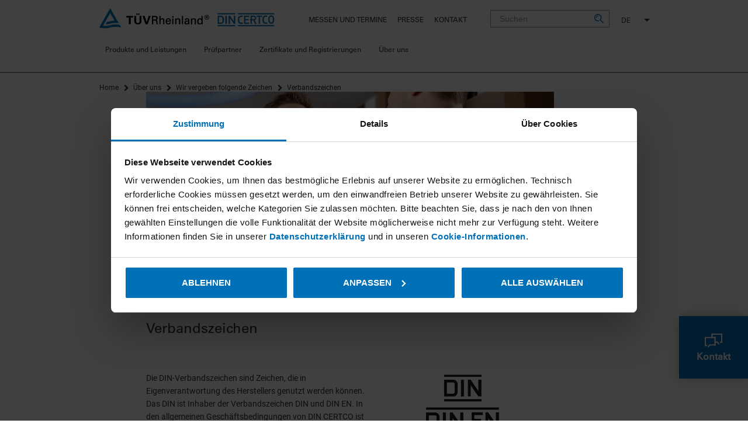

--- FILE ---
content_type: text/html; charset=UTF-8
request_url: https://www.dincertco.de/din-certco/de/main-navigation/about-us/our-marks-of-conformity/collective-marks/
body_size: 21815
content:
<!doctype html>
<html lang="de">
<head>
<meta charset="UTF-8" />
<meta name="viewport" content="width=device-width, user-scalable=no, initial-scale=1.0, maximum-scale=1.0, minimum-scale=1.0" />
<meta name="google-site-verification" content="rTHq5DVVmgDBMCf9a8_wkqNbWNGt6ab41GBn_vBPT6A" />
<meta name="msvalidate.01" content="0D2FC7AA80727D4803D6873C99DD038B" />
<meta http-equiv="X-UA-Compatible" content="ie=edge" />
<meta http-equiv="content-language" content="de" />
<meta name="author" content="T&Uuml;V Rheinland" />
<meta name="copyright" content="T&Uuml;V Rheinland - ALL RIGHTS RESERVED!" />
<meta property="og:title" content=""/>
<meta property="og:image" content="https://www.dincertco.de/media/dincertco/neue-bilder/neu/din-certco-certification.jpg"/>
<meta property="og:description" content="T&Uuml;V Rheinland"/>
<meta property="og:type" content="website"/>
<meta name="twitter:card" content="summary">
<meta name="twitter:site" content="@tuvcom_presse">
<meta name="twitter:title" content="">
<meta name="twitter:image" content="https://www.dincertco.de/media/dincertco/neue-bilder/neu/din-certco-certification.jpg">
<meta name="twitter:description" content="T&Uuml;V Rheinland"/>
<meta name="description" content="Die DIN-Verbandszeichen sind Zeichen, die in Eigenverantwortung des Herstellers genutzt werden können." />
<meta name="keywords" content="Verbandszeichen, Eigenverantwortung, DIN, DIN EN, Konformitätserklärung" />
<link rel="canonical" href="https://www.dincertco.de/din-certco/de/main-navigation/about-us/our-marks-of-conformity/collective-marks/"/>
<meta name="breadcrumb" content="%3Cli+class%3D%22home%22%3E%3Ca+href%3D%22..%2F..%2F..%2F..%22+%3EHome%3C%2Fa%3E%3C%2Fli%3E+%3Cli%3E%3Ca+href%3D%22..%2F..%2F..%2Fproducts-and-services%2F%25C3%25BCbersicht-produkte-und-leistungen%2F%22%3EMain+Navigation%3C%2Fa%3E%3C%2Fli%3E+%3Cli%3E%3Ca+href%3D%22..%2F..%2F%25C3%25BCbersicht-%25C3%25BCber-uns%2F%22%3E%C3%9Cber+uns%3C%2Fa%3E%3C%2Fli%3E+%3Cli%3E%3Ca+href%3D%22..%2F%25C3%25BCbersicht-wir-vergeben-folgende-zeichen-%2F%22%3EWir+vergeben+folgende+Zeichen+%3C%2Fa%3E%3C%2Fli%3E+%3Cli%3E%3Ca+href%3D%22index.html%22%3EVerbandszeichen%3C%2Fa%3E%3C%2Fli%3E" />
<link rel="shortcut icon" href="/media/system/favicon.ico" />
<meta name="country" content="DC">
<title>Verbandszeichen | T&Uuml;V Rheinland</title>
<style>
#CybotCookiebotDialogHeader {
display: none !important;
}
a#CybotCookiebotDialogPoweredbyCybot, div#CybotCookiebotDialogPoweredByText {
display: none;
}
#CookiebotWidget .CookiebotWidget-body .CookiebotWidget-main-logo {
display: none;
}
#CybotCookiebotDialogBodyButtonsWrapper button {
text-wrap: balance;
white-space: inherit;
}
</style>
<script id="Cookiebot" src="https://consent.cookiebot.eu/uc.js" data-cbid="781dce71-90b2-4297-b656-265e9deb0e2d" data-blockingmode="auto" type="text/javascript"></script>
<script type="text/javascript" data-cookieconsent="ignore">
var googleApiKey = 'AIzaSyCwtjw4M-EE7nqYs4PVK1eUgZY1qFTTx3A';
</script>
<script>(function(w,d,s,l,i){w[l]=w[l]||[];w[l].push({'gtm.start': new Date().getTime(),event:'gtm.js'});var f=d.getElementsByTagName(s)[0],j=d.createElement(s),dl=l!='dataLayer'?'&l='+l:'';j.async=true;j.src='https://www.googletagmanager.com/gtm.js?id='+i+dl;f.parentNode.insertBefore(j,f);})(window,document,'script','dataLayer','GTM-MSFPLZ92');</script>
<link rel="preload" href="/system-media-files/fonts/c5f91eda_7bd6_4dda_920e_a8aca7f11884.woff2" as="font" type="font/woff2" crossorigin>
<link rel="preload" href="/system-media-files/fonts/font-awesome/fontawesome-webfont.woff2" as="font" type="font/woff2" crossorigin>
<link rel="preload" href="/system-media-files/fonts/roboto-v19-latin-italic.woff2" as="font" type="font/woff2" crossorigin>
<link rel="preload" href="/system-media-files/fonts/roboto-v19-latin-regular.woff2" as="font" type="font/woff2" crossorigin>
<style>
.tuv-container-grey {
margin-bottom: -60px!important;
}
.tuv-containers--dropdown-style~.select2-container--open .select2-dropdown .select2-results__option[aria-selected=true],
.tuv-teasers--featured-services~.select2-container--open .select2-dropdown .select2-results__option[aria-selected=true] {
display: list-item !important;
}
.iframe-overlay {
background-image: linear-gradient(170deg,rgba(0,113,185,0.5),rgba(0,113,185,0.2) 70%);
text-align: center;
position: absolute;
width: 100%;
height: 100%;
top: 0;
bottom: 0;
left: 0;
right: 0;
-webkit-display:flex;
-moz-display:flex;
-ms-display:flex;
display:flex;
-webkit-flex-direction:column;
-moz-flex-direction:column;
-ms-flex-direction:column;
flex-direction:column;
-webkit-justify-content:center;
-moz-justify-content:center;
-ms-justify-content:center;
justify-content:center;
padding: 20px 15px;
}
</style>
<link rel="stylesheet" href="/system-media-files/css/style.css?20220919">
<link rel="stylesheet" href="/system-media-files/css/additional_cn_style.css?20200227">
<link rel="stylesheet" href="/system-media-files/css/flags.css">
<link rel="stylesheet" href="/system-media-files/css/font-awesome/fontawesome.min.css">
<!-- Webtrekk Begin -->
<script data-cookieconsent="ignore">
var webtrekkConfig = webtrekkConfig || {
trackId: "159719150416792",
trackDomain: "statistics.tuv.com",
safetag: {
async: true,
timeout: 2000,
safetagDomain: "responder.wt-safetag.com",
safetagId: "930969066383066",
}
};
window.service = window.service || {};
service.statusChange = window.service.statusChange || function(){return true;};
service.triggerTracking = window.service.triggerTracking || function(){return true;};
service.status = null;
service.onLoad = false;
service.waitForGlobal = function(key, callback) {
//console.log('Mi');
if (window[key]) {
callback();
} else {
setTimeout(function() {
service.waitForGlobal(key, callback);
}, 100);
}
};
_statusChange = false;
var tuev_dl = tuev_dl || {};
tuev_dl.page = tuev_dl.page || {};
tuev_dl.page.name = tuev_dl.page.name || {};
tuev_dl.org = tuev_dl.org || {};
tuev_dl.service = tuev_dl.service || {};
tuev_dl.layer = tuev_dl.layer || {};
tuev_dl.form = tuev_dl.form || {};
tuev_dl.form.newsletter = tuev_dl.form.newsletter || {};
tuev_dl.page.language = "de";
tuev_dl.org.country = "dincertco";
tuev_dl.org.countryGroup = "no country group";
tuev_dl.page.plattform = "new";
tuev_dl.page.id = "page.8597880";
tuev_dl.page.name.cl = "Verbandszeichen";
tuev_dl.page.name.en = "Collective Marks";
tuev_dl.page.type = "landingpage";
tuev_dl.service.id = "no service id";
tuev_dl.service.name = "no service name";
tuev_dl.org.businessStream = "no BS";
tuev_dl.org.businessField = "no BF";
wt = {
sendinfo: function(){},
};
wts = {
push: function(){},
};
</script>
<!-- Webtrekk End -->
<script type="text/plain" data-cookieconsent="marketing">
!function(f,b,e,v,n,t,s){if(f.fbq)return;n=f.fbq=function(){n.callMethod?n.callMethod.apply(n,arguments):n.queue.push(arguments)};if(!f._fbq)f._fbq=n;n.push=n;n.loaded=!0;n.version='2.0';n.queue=[];t=b.createElement(e);t.async=!0;t.src=v;s=b.getElementsByTagName(e)[0];s.parentNode.insertBefore(t,s)}(window,document,'script','https://connect.facebook.net/en_US/fbevents.js');
fbq('init', '280048759136091');
fbq('init', '6693798284028558');
fbq('init', '3885153288297474');
fbq('init', '691357439016392');
fbq('track', 'PageView');
</script>
<script>
(function(w,d,t,r,u)
{
var f,n,i;
w[u]=w[u]||[],f=function()
{
var o={ti:"187049639", enableAutoSpaTracking: true};
o.q=w[u],w[u]=new UET(o),w[u].push("pageLoad")
},
n=d.createElement(t),n.src=r,n.async=1,n.onload=n.onreadystatechange=function()
{
var s=this.readyState;
s&&s!=="loaded"&&s!=="complete"||(f(),n.onload=n.onreadystatechange=null)
},
i=d.getElementsByTagName(t)[0],i.parentNode.insertBefore(n,i)
})
(window,document,"script","//bat.bing.com/bat.js","uetq");
</script>
<script data-cookieconsent="ignore">
window.dataLayer = window.dataLayer || [];
function gtag(){dataLayer.push(arguments);}
gtag('consent', 'default', {
'ad_storage': 'denied',
'ad_user_data': 'denied',
'ad_personalization': 'denied',
'analytics_storage': 'denied'
});
</script>
<script type="text/plain" data-cookieconsent="marketing" src="https://www.googletagmanager.com/gtag/js?id=AW-1054537232"></script>
<script type="text/plain" data-cookieconsent="marketing">
window.dataLayer = window.dataLayer || [];
function gtag(){dataLayer.push(arguments);}
gtag('js', new Date());
gtag('config', 'AW-1054537232');
gtag('config', 'AW-869858058');
gtag('config', 'AW-830927665');
gtag('config', 'AW-688575232');
</script>
<style>
.tuv-breadcrumbs__item.last::before {
content: "" !important;
}
</style>
</head>
<body class="tuv" id="body">
<div id="header"></div>
<header class="header">
<div class="header__inner tuv-navigation--academy">
<div class="logo_wrapper">
<div class="logo" id="wt_refpoint">
<a href="../../../..">
<img src="/system-media-files/img/tuv-rheinland.png"><img src="/system-media-files/img/logo_dincertco.png" style="margin-left:10px">
</a>
</div>
</div>
<div class="tuv-nav" data-module="nav">
<div class="tuv-nav__icon-bar-mobile">
<div class="tuv-nav__meta-list-box">
<ul class="tuv-nav__meta-list clearfix">
<li>
<a href="https://www.dincertco.de/din-certco/de/events/?searchterm=&type=*&location=&lat=&lon=&radius=&dateFrom=&dateTo=&sorting=&order=asc&offset=0&initial=true">Messen und Termine</a>
</li>
<li>
<a href="https://www.dincertco.de/din-certco/de/news/?searchterm=&type=*&location=&lat=&lon=&radius=&dateFrom=&dateTo=&sorting=&order=desc&offset=0&initial=true">Presse</a>
</li>
<li>
<a href="../../../../meta-din-certco/kontakt/">Kontakt</a>
</li>
</ul>
</div>
<div class="tuv-input tuv-nav__search-input" data-module="search-engine" data-module-search-engine="'apiUrl':'/din-certco/de/suche/suggest.jsp'">
<form method="get" action="../../../../suche/" id="search-form">
<input type="text" id="search-terms-basic" class="tuv-input__control search-box" name="search-terms-basic" placeholder="Suchen" autocomplete="off" />
<div class="suggestion-box" style="display: none;"><ul></ul></div>
<button type="submit">
<span class="tuv-searchIcon">
<svg version="1.1" id="Layout" xmlns="http://www.w3.org/2000/svg" xmlns:xlink="http://www.w3.org/1999/xlink" x="0px" y="0px" viewBox="-68.5 347.9 106.5 106.6" style="enable-background:new -68.5 347.9 106.5 106.6;" xml:space="preserve">
<g id="XMLID_481_">
<path id="XMLID_483_" fill="#0071B9" d="M-49.5,389.2h9.9c0-6.8,5.5-12.4,12.4-12.4v-9.9C-39.5,367-49.5,377-49.5,389.2z"></path>
<path id="XMLID_482_" fill="#0071B9" d="M5.3,414.7c5.5-7,8.8-15.9,8.8-25.5c0-22.8-18.5-41.3-41.3-41.3s-41.3,18.5-41.3,41.3
c0,22.8,18.5,41.3,41.3,41.3c5.9,0,11.6-1.3,16.7-3.5l-7.7-7.7c-2.8,0.8-5.8,1.3-9,1.3c-17.3,0-31.4-14.1-31.4-31.4
s14.1-31.4,31.4-31.4s31.4,14.1,31.4,31.4c0,10.4-5.1,19.7-13,25.4L31,454.5l7-7L5.3,414.7z"></path>
</g>
</svg>
</span>
</button>
</form>
</div>
<div class="tuv-nav__country-switch">
<span class="tuv-nav__country-switch__select">
<select name="lang" id="lang" data-show-flags="false">
<option value="/din-certco/en/main-navigation/about-us/our-marks-of-conformity/collective-marks/" >EN</option>
<option value="/din-certco/de/main-navigation/about-us/our-marks-of-conformity/collective-marks/" selected="" disabled="">DE</option>
</select>
</span>
</div>
<div class="h-hidden-tablet-up">
<span class="tuv-nav__icon-bar-mobile-divider"></span>
<a href="" class="tuv-nav__toggle-mobile toggle-button">
<i class="fa fa-bars" aria-hidden="true"></i>
</a>
</div>
</div>
<div class="tuv-nav__wrapper">
<div class="tuv-nav__mobile-head">
<div class="tuv-nav__mobile-head-back">
<a href="" class="tuv-nav__toggle-mobile-back">
<i class="fa fa-chevron-left" aria-hidden="true"></i> Zurück
</a>
</div>
<div class="tuv-nav__mobile-head-title">
</div>
</div>
<ul class="tuv-nav__navigation tuv-nav__navigation--first navigation">
<li>
<a href="#">
Produkte und Leistungen
<span class="open-close-icon fa fa-chevron-right"></span>
</a>
<ul class="tuv-nav__navigation__second-level" data-navtitle="Produkte und Leistungen">
<div class="tuv-nav__close"><i class="fa fa-close"></i></div>
<div class="tuv-nav__devider tuv-nav__devider--1"></div>
<li>
<a href="../../../products-and-services/%C3%BCbersicht-produkte-und-leistungen/">
Übersicht Produkte und Leistungen
</a>
</li>
<li>
<a href="#">
Zertifizierung von Produkten
<span class="open-close-icon fa fa-chevron-right"></span>
</a>
<ul class="tuv-nav__navigation__third-level" data-navtitle="Zertifizierung von Produkten">
<div class="tuv-nav__devider tuv-nav__devider--2" style="height: 194.391px;"></div>
<li class="alpha_0">
<a href="../../../products-and-services/certification-of-products/%C3%BCbersicht-zertifizierung-von-produkten/">
Übersicht Zertifizierung von Produkten
<span class="open-close-icon fa fa-chevron-right"></span>
</a>
</li>
<li class="alpha_0">
<a href="#">
Augenschutzgeräte
<span class="open-close-icon fa fa-chevron-right"></span>
</a>
<ul class="tuv-nav__navigation__fourth-level" data-navtitle="Augenschutzgeräte">
<li>
<a href="../../../products-and-services/certification-of-products/eye-protection/%C3%BCbersicht-augenschutzger%C3%A4te/">
Übersicht Augenschutzgeräte
</a>
</li>
<li>
<a href="../../../products-and-services/certification-of-products/eye-protection/category-i-products/">
Produkte Kategorie I
</a>
</li>
<li>
<a href="../../../products-and-services/certification-of-products/eye-protection/category-ii-products/">
Produkte Kategorie II
</a>
</li>
<li>
<a href="../../../products-and-services/certification-of-products/eye-protection/category-iii-products/">
Produkte Kategorie III
</a>
</li>
<li>
<a href="../../../products-and-services/certification-of-products/eye-protection/additional-testing-and-services/">
Zusätzliche Prüf- und Serviceleistungen
</a>
</li>
</ul>
</li>
<li class="alpha_0">
<a href="#">
Bauwesen
<span class="open-close-icon fa fa-chevron-right"></span>
</a>
<ul class="tuv-nav__navigation__fourth-level" data-navtitle="Bauwesen">
<li>
<a href="../../../products-and-services/certification-of-products/construction/%C3%BCbersicht-bauwesen/">
Übersicht Bauwesen
</a>
</li>
<li>
<a href="../../../products-and-services/certification-of-products/construction/barrierfree-building-and-product-design/">
Barrierefreie Planungen und Bauten
</a>
</li>
<li>
<a href="../../../products-and-services/certification-of-products/construction/burglar-resistant-products/">
Einbruchhemmende Produkte
</a>
</li>
<li>
<a href="../../../products-and-services/certification-of-products/construction/dachsteine-aus-beton/">
Dachsteine aus Beton
</a>
</li>
<li>
<a href="../../../products-and-services/certification-of-products/construction/plastic-pipes-fittings-inspection-chambers-seals/pas-1075.html">
Druckrohre nach PAS 1075
</a>
</li>
<li>
<a href="../../../products-and-services/certification-of-products/construction/kunststoffbel%C3%A4ge-und-fallschutzbel%C3%A4ge/">
Kunststoffbeläge und Fallschutzbeläge
</a>
</li>
<li>
<a href="../../../products-and-services/certification-of-products/construction/kunststoffrasenfl%C3%A4chen/">
Kunststoffrasenflächen
</a>
</li>
<li>
<a href="../../../products-and-services/certification-of-products/construction/manhole-tops-and-gully-tops/">
Schachtabdeckungen und Aufsätze (Kanalguss)
</a>
</li>
<li>
<a href="../../../products-and-services/certification-of-products/construction/plastic-pipes-fittings-inspection-chambers-seals/">
Kunststoffrohre, Formteile, Schächte und Dichtungen sowie deren Werkstoffe
</a>
</li>
<li>
<a href="../../../products-and-services/certification-of-products/construction/prallschutzw%C3%A4nde/">
Prallschutzwände
</a>
</li>
<li>
<a href="../../../products-and-services/certification-of-products/construction/sporthallenb%C3%B6den/">
Sporthallenböden
</a>
</li>
<li>
<a href="../../../products-and-services/certification-of-products/construction/steinzeugrohre-formst%C3%BCcke/">
Steinzeugrohre, Formstücke
</a>
</li>
<li>
<a href="../../../products-and-services/certification-of-products/construction/systemh%C3%A4user-in-massivbauweise/">
Systemhäuser in Massivbauweise
</a>
</li>
<li>
<a href="../../../products-and-services/certification-of-products/construction/thermal-insulation-products-for-buildings/">
Dämmstoffe für Gebäude
</a>
</li>
<li>
<a href="../../../products-and-services/certification-of-products/construction/thermal-insulation-products-for-industrial-installations/">
Dämmstoffe für betriebstechnische Anlagen
</a>
</li>
<li>
<a href="../../../products-and-services/certification-of-products/construction/plastic-pipes-fittings-inspection-chambers-seals/werkstoffe-f%C3%BCr-kunststoffrohrsysteme.html">
Werkstoffe für Kunststoffrohrsysteme
</a>
</li>
</ul>
</li>
<li class="alpha_0">
<a href="#">
Biologische Abbaubarkeit
<span class="open-close-icon fa fa-chevron-right"></span>
</a>
<ul class="tuv-nav__navigation__fourth-level" data-navtitle="Biologische Abbaubarkeit">
<li>
<a href="../../../products-and-services/certification-of-products/biologische-abbaubarkeit/%C3%BCbersicht-biologische-abbaubarkeit/">
Übersicht Biologische Abbaubarkeit
</a>
</li>
<li>
<a href="../../../products-and-services/certification-of-products/biologische-abbaubarkeit/biologisch-abbaubar-im-boden/">
Biologisch abbaubar im Boden
</a>
</li>
<li>
<a href="../../../products-and-services/certification-of-products/biologische-abbaubarkeit/industriell-kompostierbare-produkte/">
Industriell kompostierbare Produkte
</a>
</li>
<li>
<a href="../../../products-and-services/certification-of-products/biologische-abbaubarkeit/zertifizierung-heim-und-gartenkompostierbarer-produkte/">
Zertifizierung heim- und gartenkompostierbarer Produkte
</a>
</li>
<li>
<a href="../../../products-and-services/certification-of-products/biologische-abbaubarkeit/zusatzstoffe-nach-din-en-13432/">
Zusatzstoffe nach DIN EN 13432
</a>
</li>
</ul>
</li>
<li class="alpha_0">
<a href="#">
Brennstoffe
<span class="open-close-icon fa fa-chevron-right"></span>
</a>
<ul class="tuv-nav__navigation__fourth-level" data-navtitle="Brennstoffe">
<li>
<a href="../../../products-and-services/certification-of-products/fuels/%C3%BCbersicht-brennstoffe/">
Übersicht Brennstoffe
</a>
</li>
<li>
<a href="../../../products-and-services/certification-of-products/fuels/nicht-holzartige-pellets/">
Nicht-Holzartige Pellets
</a>
</li>
<li>
<a href="../../../products-and-services/certification-of-products/fuels/wood-pellets-for-central-heating-boilers/">
Holzpellets Klasse A1
</a>
</li>
<li>
<a href="../../../products-and-services/certification-of-products/fuels/wood-briquettes-for-non-industrial-use/">
Holzbriketts
</a>
</li>
</ul>
</li>
<li class="alpha_0">
<a href="#">
Grillprodukte und -zubehör
<span class="open-close-icon fa fa-chevron-right"></span>
</a>
<ul class="tuv-nav__navigation__fourth-level" data-navtitle="Grillprodukte und -zubehör">
<li>
<a href="../../../products-and-services/certification-of-products/grillprodukte-und-zubeh%C3%B6r/grillprodukte-und-zubeh%C3%B6r.html">
Übersicht Grillprodukte und Zubehör
</a>
</li>
<li>
<a href="../../../products-and-services/certification-of-products/grillprodukte-und-zubeh%C3%B6r/anz%C3%BCndhilfen/">
Anzündhilfen
</a>
</li>
<li>
<a href="../../../products-and-services/certification-of-products/grillprodukte-und-zubeh%C3%B6r/einweggrills/">
Einweggrills
</a>
</li>
<li>
<a href="../../../products-and-services/certification-of-products/grillprodukte-und-zubeh%C3%B6r/zertifizierung-f%C3%BCr-grill-holzkohle/">
Grill-Holzkohle und -Holzkohlebriketts DIN-Geprüft und DINplus
</a>
</li>
<li>
<a href="../../../products-and-services/certification-of-products/grillprodukte-und-zubeh%C3%B6r/mehrweggrillger%C3%A4te/">
Mehrweggrillgeräte
</a>
</li>
</ul>
</li>
<li class="alpha_0">
<a href="#">
Informations- und Kommunikationstechnik
<span class="open-close-icon fa fa-chevron-right"></span>
</a>
<ul class="tuv-nav__navigation__fourth-level" data-navtitle="Informations- und Kommunikationstechnik">
<li>
<a href="../../../products-and-services/certification-of-products/informations-und-kommunikationstechnik/%C3%BCbersicht-informations-und-kommunikationstechnik/">
Übersicht Informations- und Kommunikationstechnik
</a>
</li>
<li>
<a href="../../../products-and-services/certification-of-products/informations-und-kommunikationstechnik/osi-adressen-dicom-reg/">
OSI-Adressen - DICOM / REG
</a>
</li>
<li>
<a href="../../../products-and-services/certification-of-products/informations-und-kommunikationstechnik/telefaxger%C3%A4te/">
Telefaxgeräte - Die DTS-Testphilosophie
</a>
</li>
</ul>
</li>
<li class="alpha_0">
<a href="../../../products-and-services/certification-of-products/kfz-zubeh%C3%B6r/">
Kfz-Zubehör
<span class="open-close-icon fa fa-chevron-right"></span>
</a>
</li>
<li class="alpha_0">
<a href="#">
Klima-, Lüftungs- und Sanitärtechnik
<span class="open-close-icon fa fa-chevron-right"></span>
</a>
<ul class="tuv-nav__navigation__fourth-level" data-navtitle="Klima-, Lüftungs- und Sanitärtechnik">
<li>
<a href="../../../products-and-services/certification-of-products/klima-l%C3%BCftungs-und-sanit%C3%A4rtechnik/%C3%BCbersicht-klima-l%C3%BCftungs-und-sanit%C3%A4rtechnik/">
Übersicht Klima-, Lüftungs- und Sanitärtechnik
</a>
</li>
<li>
<a href="../../../products-and-services/certification-of-products/klima-l%C3%BCftungs-und-sanit%C3%A4rtechnik/bel%C3%BCftungsventile-f%C3%BCr-entw%C3%A4sserungssysteme/">
Belüftungsventile für Entwässerungssysteme
</a>
</li>
<li>
<a href="../../../products-and-services/certification-of-products/klima-l%C3%BCftungs-und-sanit%C3%A4rtechnik/kleinkl%C3%A4ranlagen/">
Kleinkläranlagen
</a>
</li>
<li>
<a href="../../../products-and-services/certification-of-products/klima-l%C3%BCftungs-und-sanit%C3%A4rtechnik/luftfilter/">
Luftfilter
</a>
</li>
<li>
<a href="../../../products-and-services/certification-of-products/klima-l%C3%BCftungs-und-sanit%C3%A4rtechnik/nebenluftvorrichtungen-f%C3%BCr-hausschornsteine/">
Nebenluftvorrichtungen für Hausschornsteine
</a>
</li>
<li>
<a href="../../../products-and-services/certification-of-products/klima-l%C3%BCftungs-und-sanit%C3%A4rtechnik/sp%C3%BClk%C3%A4sten-f%C3%BCr-wc-becken-und-urinale/">
Spülkästen für WC-Becken und Urinale
</a>
</li>
<li>
<a href="../../../products-and-services/certification-of-products/klima-l%C3%BCftungs-und-sanit%C3%A4rtechnik/warmlufterzeuger/">
Warmlufterzeuger
</a>
</li>
</ul>
</li>
<li class="alpha_0">
<a href="#">
Mess-, Steuerungs- und Regelungstechnik
<span class="open-close-icon fa fa-chevron-right"></span>
</a>
<ul class="tuv-nav__navigation__fourth-level" data-navtitle="Mess-, Steuerungs- und Regelungstechnik">
<li>
<a href="../../../products-and-services/certification-of-products/mess-steuerungs-und-regelungstechnik/%C3%BCbersicht-mess-steuerungs-und-regelungstechnik/">
Übersicht Mess-, Steuerungs- und Regeltechnik
</a>
</li>
<li>
<a href="../../../products-and-services/certification-of-products/mess-steuerungs-und-regelungstechnik/ausdehnungsgef%C3%A4%C3%9Fe/">
Ausdehnungsgefäße
</a>
</li>
<li>
<a href="../../../products-and-services/certification-of-products/mess-steuerungs-und-regelungstechnik/automatische-und-halbautomatische-ventile-f%C3%BCr-%C3%B6l/">
Automatische und halbautomatische Ventile für Öl
</a>
</li>
<li>
<a href="../../../products-and-services/certification-of-products/mess-steuerungs-und-regelungstechnik/feuerungsautomaten-steuerger%C3%A4te-und-flammenw%C3%A4chter/">
Feuerungsautomaten, Steuergeräte und Flammenwächter
</a>
</li>
<li>
<a href="../../../products-and-services/certification-of-products/mess-steuerungs-und-regelungstechnik/heat-cost-allocators-din-gepr%C3%BCft/">
Heizkostenverteiler - DIN-Geprüft
</a>
</li>
<li>
<a href="../../../products-and-services/certification-of-products/mess-steuerungs-und-regelungstechnik/kohlendioxid-warnger%C3%A4te-f%C3%BCr-getr%C3%A4nkeschankanlagen/">
Kohlendioxid-Warngeräte für Getränkeschankanlagen
</a>
</li>
<li>
<a href="../../../products-and-services/certification-of-products/mess-steuerungs-und-regelungstechnik/kompensatoren/">
Kompensatoren
</a>
</li>
<li>
<a href="../../../products-and-services/certification-of-products/mess-steuerungs-und-regelungstechnik/%C3%B6lregler-f%C3%BCr-verdampfungsbrenner/">
Ölregler für Verdampfungsbrenner
</a>
</li>
<li>
<a href="../../../products-and-services/certification-of-products/mess-steuerungs-und-regelungstechnik/%C3%B6lversorgungsanlagen/">
Ölversorgungsanlagen
</a>
</li>
<li>
<a href="../../../products-and-services/certification-of-products/mess-steuerungs-und-regelungstechnik/sicherheitsschalteinrichtungen/">
Sicherheitsschalteinrichtungen
</a>
</li>
<li>
<a href="../../../products-and-services/certification-of-products/mess-steuerungs-und-regelungstechnik/stellger%C3%A4te-f%C3%BCr-wasser-und-wasserdampf-mit-sicherheitsfunktion/">
Stellgeräte für Wasser und Wasserdampf mit Sicherheitsfunktion
</a>
</li>
<li>
<a href="../../../products-and-services/certification-of-products/mess-steuerungs-und-regelungstechnik/str%C3%B6mungs-und-f%C3%BCllstandsicherungen/">
Strömungs- und Füllstandsicherungen
</a>
</li>
<li>
<a href="../../../products-and-services/certification-of-products/mess-steuerungs-und-regelungstechnik/temperaturregeleinrichtungen-und-temperaturbegrenzer/">
Temperaturregeleinrichtungen und Temperaturbegrenzer
</a>
</li>
<li>
<a href="../../../products-and-services/certification-of-products/mess-steuerungs-und-regelungstechnik/thermostatische-heizk%C3%B6rperventile/">
Thermostatische Heizkörperventile
</a>
</li>
</ul>
</li>
<li class="alpha_0">
<a href="#">
Raumheizung und -kühlung
<span class="open-close-icon fa fa-chevron-right"></span>
</a>
<ul class="tuv-nav__navigation__fourth-level" data-navtitle="Raumheizung und -kühlung">
<li>
<a href="../../../products-and-services/certification-of-products/raumheizung-und-k%C3%BChlung/%C3%BCbersicht-raumheizung-und-k%C3%BChlung/">
Übersicht Raumheizung und -kühlung
</a>
</li>
<li>
<a href="../../../products-and-services/certification-of-products/raumheizung-und-k%C3%BChlung/deckenstrahlplatten-keymark/">
Deckenstrahlplatten - KEYMARK
</a>
</li>
<li>
<a href="../../../products-and-services/certification-of-products/raumheizung-und-k%C3%BChlung/k%C3%BChldecken/">
Kühldecken
</a>
</li>
<li>
<a href="../../../products-and-services/certification-of-products/raumheizung-und-k%C3%BChlung/raumfl%C3%A4chenintegrierte-heiz-und-k%C3%BChlsysteme/">
Raumflächenintegrierte Heiz- und Kühlsysteme
</a>
</li>
<li>
<a href="../../../products-and-services/certification-of-products/raumheizung-und-k%C3%BChlung/raumheizk%C3%B6rper/">
Raumheizkörper
</a>
</li>
<li>
<a href="../../../products-and-services/certification-of-products/raumheizung-und-k%C3%BChlung/rohrleitungen-aus-kunststoff/">
Rohrleitungen aus Kunststoff
</a>
</li>
</ul>
</li>
<li class="alpha_0">
<a href="#">
Sport, Spiel und Freizeit
<span class="open-close-icon fa fa-chevron-right"></span>
</a>
<ul class="tuv-nav__navigation__fourth-level" data-navtitle="Sport, Spiel und Freizeit">
<li>
<a href="../../../products-and-services/certification-of-products/sport-spiel-und-freizeit/%C3%BCbersicht-sport-spiel-und-freizeit/">
Übersicht Sport, Spiel und Freizeit
</a>
</li>
<li>
<a href="../../../products-and-services/certification-of-products/sport-spiel-und-freizeit/kunststoffbel%C3%A4ge/">
Kunststoffbeläge
</a>
</li>
<li>
<a href="../../../products-and-services/certification-of-products/sport-spiel-und-freizeit/kunststoffrasenfl%C3%A4chen/">
Kunststoffrasenflächen
</a>
</li>
<li>
<a href="../../../products-and-services/certification-of-products/sport-spiel-und-freizeit/prallschutzw%C3%A4nde/">
Prallschutzwände
</a>
</li>
<li>
<a href="../../../products-and-services/certification-of-products/sport-spiel-und-freizeit/sporthallenb%C3%B6den/">
Sporthallenböden
</a>
</li>
</ul>
</li>
<li class="alpha_0">
<a href="#">
Textilien
<span class="open-close-icon fa fa-chevron-right"></span>
</a>
<ul class="tuv-nav__navigation__fourth-level" data-navtitle="Textilien">
<li>
<a href="../../../products-and-services/certification-of-products/textilien/%C3%BCbersicht-textilien/">
Übersicht Textilien
</a>
</li>
<li>
<a href="../../../products-and-services/certification-of-products/textilien/der-gr%C3%BCne-knopf/">
Der Grüne Knopf
</a>
</li>
<li>
<a href="../../../products-and-services/certification-of-products/textilien/higg-(brm)/">
Higg (BRM)
</a>
</li>
</ul>
</li>
<li class="alpha_0">
<a href="#">
Umwelt
<span class="open-close-icon fa fa-chevron-right"></span>
</a>
<ul class="tuv-nav__navigation__fourth-level" data-navtitle="Umwelt">
<li>
<a href="../../../products-and-services/certification-of-products/environmental-field/%C3%BCbersicht-umwelt/">
Übersicht Umwelt
</a>
</li>
<li>
<a href="../../../products-and-services/certification-of-products/environmental-field/additives-according-to-din-en-13432/">
Zusatzstoffe
</a>
</li>
<li>
<a href="../../../products-and-services/certification-of-products/environmental-field/bioabbaubar-im-marinen-umfeld/">
Bioabbaubar im Marinen Umfeld
</a>
</li>
<li>
<a href="../../../products-and-services/certification-of-products/environmental-field/dinplus-bioabfall-beutel/">
Bioabfall-Beutel DINplus
</a>
</li>
<li>
<a href="../../../products-and-services/certification-of-products/environmental-field/biobased-products/">
Biobasierte Produkte
</a>
</li>
<li>
<a href="../../../products-and-services/certification-of-products/environmental-field/biodegradable-in-soil/">
Biologisch abbaubar im Boden
</a>
</li>
<li>
<a href="../../../products-and-services/certification-of-products/environmental-field/collector-output-label/">
Kollektorlabel SOLERGY
</a>
</li>
<li>
<a href="../../../products-and-services/certification-of-products/environmental-field/der-gr%C3%BCne-knopf/">
Der Grüne Knopf
</a>
</li>
<li>
<a href="../../../products-and-services/certification-of-products/environmental-field/din-iso-38200/">
Lieferkette von Holz und holzbasierten Produkten nach DIN ISO 38200
</a>
</li>
<li>
<a href="../../../products-and-services/certification-of-products/environmental-field/din-rezyklate/">
Produkte aus Rezyklat - DIN-Zertifizierung
</a>
</li>
<li>
<a href="../../../products-and-services/certification-of-products/environmental-field/fsc%C2%AE-certifications/">
FSC® Zertifizierungen
</a>
</li>
<li>
<a href="../../../products-and-services/certification-of-products/environmental-field/global-solar-certification-network/">
Global Solar Certification Network (GSCN)
</a>
</li>
<li>
<a href="../../../products-and-services/certification-of-products/environmental-field/higgs/">
Higg (BRM)
</a>
</li>
<li>
<a href="../../../products-and-services/certification-of-products/environmental-field/industrial-compostable-products/">
Industriell kompostierbare Produkte
</a>
</li>
<li>
<a href="../../../products-and-services/certification-of-products/environmental-field/kompostierbare-tragetaschen/">
Heimkompostierbare Tragetaschen
</a>
</li>
<li>
<a href="../../../products-and-services/certification-of-products/environmental-field/pefc%E2%84%A2-certifications/">
PEFC Zertifizierungen
</a>
</li>
<li>
<a href="../../../products-and-services/certification-of-products/environmental-field/product-carbon-footprint/">
Product Carbon Footprint
</a>
</li>
<li>
<a href="../../../products-and-services/certification-of-products/environmental-field/products-made-from-recycled-materials/">
Produkte aus recyceltem Material
</a>
</li>
<li>
<a href="../../../products-and-services/certification-of-products/environmental-field/produkte-aus-biologisch-abbaubaren-werkstoffen-f%C3%BCr-heim-und-gartenkompostierung/">
Produkte aus biologisch abbaubaren Werkstoffen für Heim- und Gartenkompostierung
</a>
</li>
<li>
<a href="../../../products-and-services/certification-of-products/environmental-field/recyclingf%C3%A4higkeit/">
Recyclingfähigkeit
</a>
</li>
<li>
<a href="../../../products-and-services/certification-of-products/environmental-field/redcert-sustainable-biomass/">
Nachhaltige Biomasse - REDcert
</a>
</li>
<li>
<a href="../../../products-and-services/certification-of-products/environmental-field/solar-thermal-products/">
Solarthermische Produkte
</a>
</li>
<li>
<a href="../../../products-and-services/certification-of-products/environmental-field/sustainable-biomass-iscc/">
Nachhaltige Biomasse - ISCC
</a>
</li>
<li>
<a href="../../../products-and-services/certification-of-products/environmental-field/sure-sustainable-biomass/">
SURE - Sustainable Biomass
</a>
</li>
</ul>
</li>
<li class="alpha_0">
<a href="#">
Verpackungswesen
<span class="open-close-icon fa fa-chevron-right"></span>
</a>
<ul class="tuv-nav__navigation__fourth-level" data-navtitle="Verpackungswesen">
<li>
<a href="../../../products-and-services/certification-of-products/verpackungswesen/%C3%BCbersicht-verpackungswesen/">
Übersicht Verpackungswesen
</a>
</li>
<li>
<a href="../../../products-and-services/certification-of-products/verpackungswesen/biobased-products/">
Biobasierte Produkte
</a>
</li>
<li>
<a href="../../../products-and-services/certification-of-products/verpackungswesen/e-performance-beh%C3%A4lter-in-der-fleischbranche-(nur-de)/">
E Performance Behälter in der Fleischbranche
</a>
</li>
<li>
<a href="../../../products-and-services/certification-of-products/verpackungswesen/industrial-compostable-products/">
Industriell kompostierbare Produkte
</a>
</li>
<li>
<a href="../../../products-and-services/certification-of-products/verpackungswesen/hygienepaletten-aus-polyethylen-euro-h1-paletten-aus-polyethylen-euro-h1-paletten-(nur-de)/">
Hygienepaletten aus Polyethylen / EURO H1-Paletten (nur DE)
</a>
</li>
<li>
<a href="../../../products-and-services/certification-of-products/verpackungswesen/products-made-from-recycled-materials/">
Produkte aus recyceltem Material
</a>
</li>
<li>
<a href="../../../products-and-services/certification-of-products/verpackungswesen/recyclingf%C3%A4higkeit/">
Recyclingfähigkeit
</a>
</li>
<li>
<a href="../../../products-and-services/certification-of-products/verpackungswesen/trockenmittelbeutel/">
Trockenmittelbeutel
</a>
</li>
<li>
<a href="../../../products-and-services/certification-of-products/verpackungswesen/vda-kleinladungstr%C3%A4ger-(klt)-system/">
VDA Kleinladungsträger (KLT)-System
</a>
</li>
</ul>
</li>
<li class="alpha_0">
<a href="#">
Wärmeerzeugung und -speicherung
<span class="open-close-icon fa fa-chevron-right"></span>
</a>
<ul class="tuv-nav__navigation__fourth-level" data-navtitle="Wärmeerzeugung und -speicherung">
<li>
<a href="../../../products-and-services/certification-of-products/heat-generation-and-storage/%C3%BCbersicht-w%C3%A4rmeerzeugung-und-speicherung/">
Übersicht Wärmeerzeugung und -speicherung
</a>
</li>
<li>
<a href="../../../products-and-services/certification-of-products/heat-generation-and-storage/collector-output-label/">
Kollektorertragslabel
</a>
</li>
<li>
<a href="../../../products-and-services/certification-of-products/heat-generation-and-storage/dcld-inspektion/">
DCLD Inspektion
</a>
</li>
<li>
<a href="../../../products-and-services/certification-of-products/heat-generation-and-storage/%C3%B6lbrenner/">
Ölbrenner
</a>
</li>
<li>
<a href="../../../products-and-services/certification-of-products/heat-generation-and-storage/solar-thermal-products/">
Solarthermische Produkte
</a>
</li>
<li>
<a href="../../../products-and-services/certification-of-products/heat-generation-and-storage/wassererw%C3%A4rmer/">
Wassererwärmer
</a>
</li>
<li>
<a href="../../../products-and-services/certification-of-products/heat-generation-and-storage/w%C3%A4rmepumpen-keymark/">
Wärmepumpen KEYMARK
</a>
</li>
</ul>
</li>
</ul>
</li>
<li>
<a href="#">
Zertifizierung von Dienstleistungen und Fachbetrieben
<span class="open-close-icon fa fa-chevron-right"></span>
</a>
<ul class="tuv-nav__navigation__third-level" data-navtitle="Zertifizierung von Dienstleistungen und Fachbetrieben">
<div class="tuv-nav__devider tuv-nav__devider--2" style="height: 194.391px;"></div>
<li class="alpha_0">
<a href="../../../products-and-services/certification-of-services/%C3%BCbersicht-zertifizierung-von-dienstleistungen-und-fachbetrieben/">
Übersicht Zertifizierung von Dienstleistungen und Fachbetrieben
<span class="open-close-icon fa fa-chevron-right"></span>
</a>
</li>
<li class="alpha_0">
<a href="../../../products-and-services/certification-of-services/berufsbezogene-eignungsbeurteilungen-din-gepr%C3%BCft/">
Berufsbezogene Eignungsbeurteilungen - DIN-Geprüft
<span class="open-close-icon fa fa-chevron-right"></span>
</a>
</li>
<li class="alpha_0">
<a href="../../../products-and-services/certification-of-services/betreutes-wohnen/">
Betreutes Wohnen
<span class="open-close-icon fa fa-chevron-right"></span>
</a>
</li>
<li class="alpha_0">
<a href="../../../products-and-services/certification-of-services/digitale-bau%C3%BCberwachung/">
Digitale Bauüberwachung
<span class="open-close-icon fa fa-chevron-right"></span>
</a>
</li>
<li class="alpha_0">
<a href="../../../products-and-services/certification-of-services/fachbetriebe-zur-sanierung-von-grundst%C3%BCcksentw%C3%A4sserungsanlagen-(gea)/">
Fachbetriebe zur Sanierung von Grundstücksentwässerungsanlagen (GEA)
<span class="open-close-icon fa fa-chevron-right"></span>
</a>
</li>
<li class="alpha_0">
<a href="../../../products-and-services/certification-of-services/rohrinnensanierung-von-heizleitungssystemen/">
Rohrinnensanierung von Heizleitungssystemen
<span class="open-close-icon fa fa-chevron-right"></span>
</a>
</li>
</ul>
</li>
<li>
<a href="#">
Zertifizierung von Personen
<span class="open-close-icon fa fa-chevron-right"></span>
</a>
<ul class="tuv-nav__navigation__third-level" data-navtitle="Zertifizierung von Personen">
<div class="tuv-nav__devider tuv-nav__devider--2" style="height: 194.391px;"></div>
<li class="alpha_0">
<a href="../../../products-and-services/certification-of-persons/%C3%BCbersicht-zertifizierung-von-personen/">
Übersicht Zertifizierung von Personen
<span class="open-close-icon fa fa-chevron-right"></span>
</a>
</li>
<li class="alpha_0">
<a href="../../../products-and-services/certification-of-persons/basiszertifizierung-personen/">
Basiszertifizierung Personen
<span class="open-close-icon fa fa-chevron-right"></span>
</a>
</li>
<li class="alpha_0">
<a href="../../../products-and-services/certification-of-persons/bim-professional/">
BIM Professional
<span class="open-close-icon fa fa-chevron-right"></span>
</a>
</li>
<li class="alpha_0">
<a href="../../../products-and-services/certification-of-persons/din-gepr%C3%BCfter-beschichtungsinspektor/">
DIN-Geprüfter Beschichtungsinspektor
<span class="open-close-icon fa fa-chevron-right"></span>
</a>
</li>
<li class="alpha_0">
<a href="../../../products-and-services/certification-of-persons/eignungsdiagnostiker/">
Eignungsdiagnostiker
<span class="open-close-icon fa fa-chevron-right"></span>
</a>
</li>
<li class="alpha_0">
<a href="../../../products-and-services/certification-of-persons/fachplaner-f%C3%BCr-barrierefreies-bauen/">
Fachplaner für barrierefreies Bauen
<span class="open-close-icon fa fa-chevron-right"></span>
</a>
</li>
<li class="alpha_0">
<a href="../../../products-and-services/certification-of-persons/lichttechniker/">
Lichttechniker
<span class="open-close-icon fa fa-chevron-right"></span>
</a>
</li>
<li class="alpha_0">
<a href="../../../products-and-services/certification-of-persons/private-finanzplaner/">
Private Finanzplaner
<span class="open-close-icon fa fa-chevron-right"></span>
</a>
</li>
<li class="alpha_0">
<a href="../../../products-and-services/certification-of-persons/sachverst%C3%A4ndige-technische-regeln-trinkwasserinstallation-und-tinkwasserhygiene/">
Sachverständige Technische Regeln Trinkwasserinstallation und Tinkwasserhygiene (TRWI und TWH)
<span class="open-close-icon fa fa-chevron-right"></span>
</a>
</li>
<li class="alpha_0">
<a href="../../../products-and-services/certification-of-persons/product-carbon-footprint-(pcf)-practitioner/">
Product Carbon Footprint (PCF) Practitioner
<span class="open-close-icon fa fa-chevron-right"></span>
</a>
</li>
</ul>
</li>
<li>
<a href="#">
Internationale Zulassungen
<span class="open-close-icon fa fa-chevron-right"></span>
</a>
<ul class="tuv-nav__navigation__third-level" data-navtitle="Internationale Zulassungen">
<div class="tuv-nav__devider tuv-nav__devider--2" style="height: 194.391px;"></div>
<li class="alpha_0">
<a href="../../../products-and-services/international-approvals/%C3%BCbersicht-internationale-zulassungen/">
Übersicht Internationale Zulassungen
<span class="open-close-icon fa fa-chevron-right"></span>
</a>
</li>
<li class="alpha_0">
<a href="../../../products-and-services/international-approvals/export-nach-%C3%A4gypten/">
Export nach Ägypten
<span class="open-close-icon fa fa-chevron-right"></span>
</a>
</li>
<li class="alpha_0">
<a href="../../../products-and-services/international-approvals/export-nach-china/">
Export nach China
<span class="open-close-icon fa fa-chevron-right"></span>
</a>
</li>
<li class="alpha_0">
<a href="../../../products-and-services/international-approvals/export-nach-indien/">
Export nach Indien
<span class="open-close-icon fa fa-chevron-right"></span>
</a>
</li>
<li class="alpha_0">
<a href="../../../products-and-services/international-approvals/export-nach-kuwait/">
Export nach Kuwait
<span class="open-close-icon fa fa-chevron-right"></span>
</a>
</li>
<li class="alpha_0">
<a href="../../../products-and-services/international-approvals/export-nach-libyen/">
Export nach Libyen
<span class="open-close-icon fa fa-chevron-right"></span>
</a>
</li>
<li class="alpha_0">
<a href="../../../products-and-services/international-approvals/export-nach-saudi-arabien/">
Export nach Saudi-Arabien
<span class="open-close-icon fa fa-chevron-right"></span>
</a>
</li>
<li class="alpha_0">
<a href="../../../products-and-services/international-approvals/export-nach-uganda/">
Export nach Uganda
<span class="open-close-icon fa fa-chevron-right"></span>
</a>
</li>
<li class="alpha_0">
<a href="../../../products-and-services/international-approvals/export-nach-marokko/">
Export nach Marokko
<span class="open-close-icon fa fa-chevron-right"></span>
</a>
</li>
<li class="alpha_0">
<a href="../../../products-and-services/international-approvals/export-gebrauchter-maschinen-indien/">
Export gebrauchter Maschinen Indien
<span class="open-close-icon fa fa-chevron-right"></span>
</a>
</li>
<li class="alpha_0">
<a href="../../../products-and-services/international-approvals/export-nach-kamerun/">
Export nach Kamerun
<span class="open-close-icon fa fa-chevron-right"></span>
</a>
</li>
<li class="alpha_0">
<a href="../../../products-and-services/international-approvals/inspektionen-von-agrarrohstoffen/">
Inspektionen von Agrarrohstoffen
<span class="open-close-icon fa fa-chevron-right"></span>
</a>
</li>
<li class="alpha_0">
<a href="../../../products-and-services/international-approvals/konformit%C3%A4tsbescheinigung-algerien/">
Konformitätsbescheinigung Algerien
<span class="open-close-icon fa fa-chevron-right"></span>
</a>
</li>
<li class="alpha_0">
<a href="../../../products-and-services/international-approvals/pre-shipment-inspection-vorversandkontrolle/">
Pre-Shipment Inspection / Vorversandkontrolle
<span class="open-close-icon fa fa-chevron-right"></span>
</a>
</li>
</ul>
</li>
<li>
<a href="#">
Registrierungen
<span class="open-close-icon fa fa-chevron-right"></span>
</a>
<ul class="tuv-nav__navigation__third-level" data-navtitle="Registrierungen">
<div class="tuv-nav__devider tuv-nav__devider--2" style="height: 194.391px;"></div>
<li class="alpha_0">
<a href="../../../products-and-services/registrations/%C3%BCbersicht-registrierungen/">
Übersicht Registrierungen
<span class="open-close-icon fa fa-chevron-right"></span>
</a>
</li>
<li class="alpha_0">
<a href="../../../products-and-services/registrations/business-coach/">
Business Coach
<span class="open-close-icon fa fa-chevron-right"></span>
</a>
</li>
<li class="alpha_0">
<a href="../../../products-and-services/registrations/osi-adressen-dicom-reg/">
OSI-Adressen - DICOM / REG
<span class="open-close-icon fa fa-chevron-right"></span>
</a>
</li>
<li class="alpha_0">
<a href="../../../products-and-services/registrations/%C3%BCbersetzungsdienstleister/">
Übersetzungsdienstleister
<span class="open-close-icon fa fa-chevron-right"></span>
</a>
</li>
</ul>
</li>
<li>
<a href="../../../products-and-services/management-keymark/">
Management KEYMARK
</a>
</li>
</ul>
</li>
<li>
<a href="#">
Prüfpartner
<span class="open-close-icon fa fa-chevron-right"></span>
</a>
<ul class="tuv-nav__navigation__second-level" data-navtitle="Prüfpartner">
<div class="tuv-nav__close"><i class="fa fa-close"></i></div>
<div class="tuv-nav__devider tuv-nav__devider--1"></div>
<li>
<a href="../../../testing-partner/%C3%BCbersicht-pr%C3%BCfpartner/">
Übersicht Prüfpartner
</a>
</li>
<li>
<a href="../../../testing-partner/anerkennung-von-pr%C3%BCflaboratorien-und-inspektionsstellen/">
Anerkennung von Prüflaboratorien und Inspektionsstellen
</a>
</li>
<li>
<a href="../../../testing-partner/anerkennung-von-externen-experten/">
Anerkennung von externen Experten
</a>
</li>
</ul>
</li>
<li>
<a href="#">
Zertifikate und Registrierungen
<span class="open-close-icon fa fa-chevron-right"></span>
</a>
<ul class="tuv-nav__navigation__second-level" data-navtitle="Zertifikate und Registrierungen">
<div class="tuv-nav__close"><i class="fa fa-close"></i></div>
<div class="tuv-nav__devider tuv-nav__devider--1"></div>
<li>
<a href="../../../certificates-and-registrations/%C3%BCbersicht-zertifikate-und-registrierungen/">
Übersicht Zertifikate und Registrierungen
</a>
</li>
<li>
<a href="../../../certificates-and-registrations/the-din-certco-database/">
Die DIN CERTCO Datenbank
</a>
</li>
<li>
<a href="../../../certificates-and-registrations/misusing-of-the-mark/">
Zeichenmissbräuche
</a>
</li>
</ul>
</li>
<li>
<a href="#">
Über uns
<span class="open-close-icon fa fa-chevron-right"></span>
</a>
<ul class="tuv-nav__navigation__second-level" data-navtitle="Über uns">
<div class="tuv-nav__close"><i class="fa fa-close"></i></div>
<div class="tuv-nav__devider tuv-nav__devider--1"></div>
<li>
<a href="../../%C3%BCbersicht-%C3%BCber-uns/">
Übersicht Über Uns
</a>
</li>
<li>
<a href="../../accreditation-and-acknowledgement/">
Akkreditierungen und Anerkennungen
</a>
</li>
<li>
<a href="../../development-of-new-certification-schemes/">
Entwicklung neuer Zertifizierungsprogramme
</a>
</li>
<li>
<a href="#">
Wir vergeben folgende Zeichen
<span class="open-close-icon fa fa-chevron-right"></span>
</a>
<ul class="tuv-nav__navigation__third-level" data-navtitle="Wir vergeben folgende Zeichen ">
<div class="tuv-nav__devider tuv-nav__devider--2" style="height: 194.391px;"></div>
<li class="alpha_0">
<a href="../%C3%BCbersicht-wir-vergeben-folgende-zeichen-/">
Übersicht Wir vergeben folgende Zeichen ...
<span class="open-close-icon fa fa-chevron-right"></span>
</a>
</li>
<li class="alpha_0">
<a href="../certification-mark-din-gepr%C3%BCft/">
Das DIN-Geprüft Zeichen
<span class="open-close-icon fa fa-chevron-right"></span>
</a>
</li>
<li class="alpha_0">
<a href="../gs-mark/">
GS-Zeichen
<span class="open-close-icon fa fa-chevron-right"></span>
</a>
</li>
<li class="alpha_0">
<a href="../quality-mark-dinplus/">
Das DINplus-Zeichen
<span class="open-close-icon fa fa-chevron-right"></span>
</a>
</li>
<li class="alpha_0">
<a href="../ce-marking/">
CE-Kennzeichnung
<span class="open-close-icon fa fa-chevron-right"></span>
</a>
</li>
<li class="alpha_0">
<a href="../the-definitive-telefax-standard-(dts)/">
DTS-Testphilosophie
<span class="open-close-icon fa fa-chevron-right"></span>
</a>
</li>
<li class="alpha_0">
<a href="../the-keymark-the-key-to-the-european-market/">
Die KEYMARK - Der Schlüssel für Europa
<span class="open-close-icon fa fa-chevron-right"></span>
</a>
</li>
<li class="alpha_0">
<a href="../qualified-enterprises/">
Geprüfte Fachbetriebe
<span class="open-close-icon fa fa-chevron-right"></span>
</a>
</li>
<li class="alpha_0">
<a href="../industrial-compostable-products/">
Kompostierbarkeitszeichen
<span class="open-close-icon fa fa-chevron-right"></span>
</a>
</li>
<li class="alpha_0">
<a href="../plastic-pipes-fittings-inspection-chambers-seals/">
Kunststoffrohre, Formteile, Schächte und Dichtungen
<span class="open-close-icon fa fa-chevron-right"></span>
</a>
</li>
<li class="alpha_0">
<a href="index.html">
Verbandszeichen
<span class="open-close-icon fa fa-chevron-right"></span>
</a>
</li>
</ul>
</li>
</ul>
</li>
<li class="h-mobile"><a href="https://www.dincertco.de/din-certco/de/events/?searchterm=&type=*&location=&lat=&lon=&radius=&dateFrom=&dateTo=&sorting=&order=asc&offset=0&initial=true"><span>Messen und Termine</span>&nbsp;</a></li><li class="h-mobile"><a href="https://www.dincertco.de/din-certco/de/news/?searchterm=&type=*&location=&lat=&lon=&radius=&dateFrom=&dateTo=&sorting=&order=desc&offset=0&initial=true"><span>Presse</span>&nbsp;</a></li><li class="h-mobile"><a href="../../../../meta-din-certco/kontakt/"><span>Kontakt</span>&nbsp;</a></li>
</ul>
</div>
</div>
</div>
</header>
<div class="tuv-containers tuv-containers--v2 tuv-containers--dropdown-style tuv-containers--landing">
<div class="component tuv-search--mobile">
<div class="component">
<div class="tuv-grey-section tuv-grey-section--inside-item tuv-grey-section--mas" data-module="search-engine" data-module-search-engine="'apiUrl':'/din-certco/de/suche/suggest.jsp','queryParam': 'q'">
<div class="tuv-container tuv-container--search tuv-container--search-mas">
<div class="">
<form action="../../../../suche/" method="get" id="search-form-mobile">
<div class="">
<div class="tuv-input">
<input class="search-box" autocomplete="off" name="search" type="text" id="search-terms-basic-mobile" placeholder="Suchen">
<div class="suggestion-box">
<ul></ul>
</div>
<span class="search-no-pad">
<!--CORE-872-->
<?xml version="1.0" encoding="utf-8"?>
<!-- Generator: Adobe Illustrator 19.0.0, SVG Export Plug-In . SVG Version: 6.00 Build 0) -->
<svg version="1.1" id="Layout" xmlns="http://www.w3.org/2000/svg" xmlns:xlink="http://www.w3.org/1999/xlink" x="0px" y="0px"
viewBox="-68.5 347.9 106.5 106.6" style="enable-background:new -68.5 347.9 106.5 106.6;" xml:space="preserve">
<g id="XMLID_481_">
<path id="XMLID_483_" fill="#0071B9" d="M-49.5,389.2h9.9c0-6.8,5.5-12.4,12.4-12.4v-9.9C-39.5,367-49.5,377-49.5,389.2z"/>
<path id="XMLID_482_" fill="#0071B9" d="M5.3,414.7c5.5-7,8.8-15.9,8.8-25.5c0-22.8-18.5-41.3-41.3-41.3s-41.3,18.5-41.3,41.3
c0,22.8,18.5,41.3,41.3,41.3c5.9,0,11.6-1.3,16.7-3.5l-7.7-7.7c-2.8,0.8-5.8,1.3-9,1.3c-17.3,0-31.4-14.1-31.4-31.4
s14.1-31.4,31.4-31.4s31.4,14.1,31.4,31.4c0,10.4-5.1,19.7-13,25.4L31,454.5l7-7L5.3,414.7z"/>
</g>
</svg>
</span>
<span class="tuv-exit-icon">
<svg xmlns="http://www.w3.org/2000/svg"
xmlns:xlink="http://www.w3.org/1999/xlink"
width="10px" height="10px">
<path fill-rule="evenodd" fill="rgb(0, 0, 0)"
d="M10.001,8.750 L8.750,9.999 L5.000,6.249 L1.250,9.999 L-0.001,8.750 L3.750,4.999 L-0.001,1.249 L1.250,-0.001 L5.000,3.749 L8.750,-0.001 L10.001,1.249 L6.250,4.999 L10.001,8.750 Z"/>
</svg> </span>
<span class="tuv-form__error-message">Suchen</span>
</div>
</div>
</form>
</div>
</div>
</div>
</div>
</div>
<div class="component">
<div class="tuv-container tuv-container--full-width page-inner-box--breadcrumbs">
<div class="tuv-breadcrumbs">
<ul class="tuv-breadcrumbs__list clearfix">
<li class="component tuv-breadcrumbs__item"><a href="/din-certco/de/main-navigation/products-and-services/%C3%BCbersicht-produkte-und-leistungen/" class="tuv-breadcrumbs__link">Home</a></li>
<li class="component tuv-breadcrumbs__item"><a href="/din-certco/de/main-navigation/about-us/%C3%BCbersicht-%C3%BCber-uns/" class="tuv-breadcrumbs__link">Über uns</a></li>
<li class="component tuv-breadcrumbs__item"><a href="/din-certco/de/main-navigation/about-us/our-marks-of-conformity/%C3%BCbersicht-wir-vergeben-folgende-zeichen-/" class="tuv-breadcrumbs__link">Wir vergeben folgende Zeichen </a></li>
<li class="component tuv-breadcrumbs__item"><a href="/din-certco/de/main-navigation/about-us/our-marks-of-conformity/collective-marks/" class="tuv-breadcrumbs__link">Verbandszeichen</a></li>
</ul>
</div>
</div>
<div class="component">
<div class="tuv-container">
<div class="component tuv-container__wrapper--medium">
<img style="max-width: 100%;" data-src="/media/dincertco/neue-bilder/neu/din-certco-certification_core_2_2_1.jpg" class="lazyload tuv-container--page-header--top-category" alt="Verbandszeichen">
</div>
</div>
</div>
<div class="tuv-container">
<div class="component tuv-container__wrapper--medium">
<div class="component">
<div class="tuv-container">
<div class="tuv-container--page-header">
<h1>Verbandszeichen</h1>
</div>
</div>
</div>
<div id="main_content">
<div id="8598379" class="component tuv-container" >
<div class="tuv-container--text-image">
<div class="tuv-container--text-image__content">
<figure class="tuv-container--text-image__figure">
<img class="lazyload" data-src="/media/dincertco/zertifikatszeichen/din_din-en_core_1_x.jpg" alt="Verbandszeichen" title="" >
<figcaption>
</figcaption>
</figure>
<div >
<p>Die DIN-Verbandszeichen sind Zeichen, die in Eigenverantwortung des Herstellers genutzt werden können. Das DIN ist Inhaber der Verbandszeichen DIN und DIN EN. In den allgemeinen Geschäftsbedingungen von DIN CERTCO ist festgelegt, unter welchen Voraussetzungen eine Kennzeichnung mit den Verbandszeichen erfolgen kann.</p><p>Dazu müssen die Hersteller eine Registrierung des entsprechenden Erzeugnisses bzw. der Dienstleistung bei DIN CERTCO beantragen.</p><p>Voraussetzung für die Nutzung des Verbandszeichens DIN bzw. DIN EN ist, dass die damit gekennzeichneten Erzeugnisse und Dienstleistungen die in der DIN- bzw. DIN EN-Norm festgelegten Anforderungen erfüllen. Der Hersteller bzw. der Importeur kann ein Produkt eigenverantwortlich mit diesen Zeichen versehen (Konformitätserklärung des Herstellers/Anbieters).</p><p>Die Nutzung der Verbandszeichens ist ausgeschlossen, wenn für die Kennzeichnung von Erzeugnissen oder Dienstleistungen ein DIN-Zertifizierungszeichen vorgesehen ist.</p>
</div>
</div>
</div>
</div>
<div id="8598380" class="tuv-container component">
<div class="tuv-container__title-box">
<h2>Dokumente</h2>
</div>
<div class="tuv-download-area-table">
<table class="download-area-table">
<tbody>
<tr class="component" >
<td><strong>pdf</strong></td>
<td>
Antrag auf Registrierung von Verbandszeichen
</td>
<td>
169 KB
</td>
<td>
<a class="tuv-link tuv-link--download" target="_blank" href="../../../../../../media/dincertco/dokumente_1/antragsformulare/verbandszeichen_din_din_en_collective_marks_din_din_en_antrag_application.pdf" download>
Download
</a>
</td>
</tr>
<tr class="component" >
<td><strong>PDF</strong></td>
<td>
Kennzeichnung von Erzeugnissen und Dienstleistungen mit dem Zeichen DIN ISO und DIN EN ISO
</td>
<td>
43 KB
</td>
<td>
<a class="tuv-link tuv-link--download" target="_blank" href="../../../../../../media/dincertco/dokumente_1/allgemeines/kennzeichnung_erzeugnisse_u_dienstleistungen.pdf" download>
Download
</a>
</td>
</tr>
<tr class="component" >
<td><strong>pdf</strong></td>
<td>
Gebührenordnung
</td>
<td>
129 KB
</td>
<td>
<a class="tuv-link tuv-link--download" target="_blank" href="../../../../../../media/dincertco/dokumente_1/gebuehrenordnungen/verbandszeichen_gebuehren.pdf" download>
Download
</a>
</td>
</tr>
</tbody>
</table>
</div>
</div>
<div id="8598382" class="tuv-container component">
<div class="tuv-container__title-box">
<h2>Weiterführende Themen </h2>
</div>
<div class="tuv-teaser-container clearfix" data-equal-group="">
<div class="component tuv-teaser tuv-teaser--hightlight">
<h3>Übersetzungs-Dienstleister</h3>
<div class="tuv-teaser__image">
<a href="../../../products-and-services/registrations/%C3%BCbersetzungsdienstleister/">
<img class="lazyload" data-src="../../../../../../media/dincertco/icons/tuv_r_icons_info_rgb_core_1_5_1.png" alt="Übersetzungsdienstleister" >
</a>
</div>
<div class="tuv-teaser__content">
<a href="../../../products-and-services/registrations/%C3%BCbersetzungsdienstleister/" class="tuv-link">
Mehr lesen
<i class="inner-icon fa fa-chevron-right"></i>
</a>
</div>
</div>
</div>
</div>
<div class="component parallax-overlay">
<a href="/din-certco/de/forms/index.jsp?contact_id=182674&sap_campaign_id=Forms_without_SAP_W2L&tuv_mail_template_id=187620&customer_mail_template_id=187621" class="sticky-cta-wrapper">
<div class="icon-container">
<!--?xml version="1.0" encoding="utf-8"?-->
<!-- Generator: Adobe Illustrator 19.0.0, SVG Export Plug-In . SVG Version: 6.00 Build 0) -->
<svg version="1.1" id="Ebene_1" xmlns="http://www.w3.org/2000/svg" xmlns:xlink="http://www.w3.org/1999/xlink" x="0px" y="0px" viewBox="-86 344.8 141.5 112.7" style="enable-background:new -86 344.8 141.5 112.7;" xml:space="preserve">
<g id="Layout">
<path id="XMLID_2119_" fill="#0071B9" d="M-32.5,344.8v26.6H-86v73.9h20v-9.9h-10.1v-54.2H-8v50.5c-1.7-0.4-3.5-0.7-5.3-0.9
c-6.8-0.7-13.9,0.2-14.2,0.3c-0.3,0-6.4,0.9-12.5,0.2c-2-0.2-5.9-1.1-5.9-1.1c-0.1,0-0.2,0-0.3-0.1L-47,431l-17.7,18.7l6.3,7.8
l15.2-16.7c0.7,0.1,1.5,0.2,2.2,0.3c7.2,0.8,14.2-0.2,14.9-0.3c0.1,0,6.1-0.8,11.8-0.2c3.2,0.3,6.3,1.1,9.3,2
c2.4,0.7,4.6,1.7,6.9,2.7v-1v-25.8h12.5l11.5,16.6L33,428l-13.3-18.5l-0.7-0.9h-1.1H2v-37.5h-24.5v-16.4h68.2v54.2H35.5v9.9h20v-74
H-32.5z"></path>
</g>
</svg>
</div>
<span>Kontakt</span>
</a>
</div>
<div id="8598381" class="tuv-section ">
<div class="tuv-container">
<div class="tuv-container__title-box">
<h2>Kontakt</h2>
</div>
<div class="contact-wrapper">
<div class="component tuv-contact tuv-contact--text-image desktop-match-height">
<div class="tuv-contact__content">
<div class="tuv-contact__img-box">
<img src="/content-media-files/master-content/contacts/generic/contact-generic-17-sk-614236385_core_4_3.jpg" alt="Wir beantworten gerne Ihre Fragen ">
</div>
<div class="tuv-contact__info">
<div class="tuv-contact__text-box tablet-match-height">
<div class="tuv-contact__title-box">
<h3>Wir beantworten gerne Ihre Fragen </h3>
<p>DIN CERTCO Gesellschaft für Konformitätsbewertung mbH</p>
</div>
<div class="h-bottom-box">
<a
href="/din-certco/de/forms/index.jsp?contact_id=182674&sap_campaign_id=Forms_without_SAP_W2L&tuv_mail_template_id=187620&customer_mail_template_id=187621"
class="tuv-btn h-pull-right">Kontakt</a>
</div>
</div>
</div>
</div>
</div>
</div>
</div>
</div>
</div>
</div>
</div>
</div>
<div style="height: 150px; background-color: #e1e5e8;"></div>
<footer class=" footer--v2 footer--wave break-out" data-module="footer">
<div class="break-out">
<?xml version="1.0" encoding="utf-8"?>
<svg id="wave--upside-down" xmlns="http://www.w3.org/2000/svg" viewBox="0 0 1919 131.47">
<defs>
<style>
.wave--white {
fill: #fff;
}
</style>
</defs>
<g id="Ebene_2" data-name="Ebene 2">
<g id="Ebene_1-2" data-name="Ebene 1">
<path class="wave--white"
d="M1919,0H0V69.68c153.09,41.66,313.78,61.79,480,61.79,165.38,0,327.28-20.13,479.52-61.79,153.63-37.81,313.71-59.58,479.77-59.58,165.32,0,326.13,21.75,479.71,59.58Z" />
</g>
</g>
</svg>
</div>
<div class="footer-inner-wrap">
<div class="footer-top">
<div class="footer-inner clearfix">
<div class="footer-container">
<div class="contact-box">
<span class="h4">Kontakt</span>
<ul class=" universal-list">
<li>
<a href="/din-certco/de/meta-din-certco/kontakt/"
class="tuv-link">
<?xml version="1.0" encoding="UTF-8"?>
<svg width="79px" height="139px" viewBox="0 0 79 139" version="1.1" xmlns="http://www.w3.org/2000/svg" xmlns:xlink="http://www.w3.org/1999/xlink">
<!-- Generator: Sketch 47.1 (45422) - http://www.bohemiancoding.com/sketch -->
<title>location_v2-no-padding</title>
<desc>Created with Sketch.</desc>
<defs></defs>
<g id="Page-1" stroke="none" stroke-width="1" fill="none" fill-rule="evenodd">
<g id="location_v2-no-padding" fill-rule="nonzero" fill="#0071B9">
<g id="XMLID_589_">
<circle id="XMLID_593_" cx="38.7" cy="41.5" r="5"></circle>
<path d="M30.9,84.2 C27.3,78.4 23.5,72.2 20.1,65.9 C16.8,59.8 14.7,55.1 13.1,50.5 C11.5,45.8 10.7,41.7 10.7,37.9 C10.7,23.3 24.3,10.6 39.7,10.6 C55.2,10.6 68.7,23.4 68.7,37.9 C68.7,51 59.2,67.4 45.5,89 L51.4,98.3 L52.7,96.2 C68.4,71.5 78.6,54.1 78.6,37.9 C78.6,17.7 60.8,0.6 39.6,0.6 C18.4,0.6 0.6,17.7 0.6,37.9 C0.6,42.8 1.5,48 3.5,53.7 C5.2,58.8 7.6,64 11.1,70.6 C14.6,77.2 18.5,83.6 22.2,89.5 C26.6,96.6 31.3,103.9 35.3,110.3 L39.5,116.9 L45.3,107.7 C45.6,107.6 33.3,88.1 30.9,84.2 Z" id="XMLID_590_"></path>
</g>
<path d="M73.8,126.7 C70.9,126.1 63.8,124.7 57.1,124.7 C48.6,124.7 40,126.8 39.6,126.9 C39.3,127 31.5,128.9 23.6,128.9 C15.7,128.9 7.9,127 7.6,126.9 L5.6,126.4 L5.6,136.6 C7.7,137.1 15.4,138.8 23.6,138.8 C32.6,138.8 41.1,136.7 42,136.5 C42.1,136.5 49.7,134.6 57.1,134.6 C64.5,134.6 72.7,136.6 72.8,136.6 L73.8,136.8 L73.8,126.7 Z" id="XMLID_633_"></path>
</g>
</g>
</svg>
<span class="list-text">
</span>
</a>
</li>
<li>
<a href="tel:+493075621131"
target="_blank"
class="tuv-link ">
<?xml version="1.0" encoding="UTF-8"?>
<svg width="99px" height="140px" viewBox="0 0 99 140" version="1.1" xmlns="http://www.w3.org/2000/svg" xmlns:xlink="http://www.w3.org/1999/xlink">
<!-- Generator: Sketch 47.1 (45422) - http://www.bohemiancoding.com/sketch -->
<title>phone-no-padding</title>
<desc>Created with Sketch.</desc>
<defs></defs>
<g id="Page-1" stroke="none" stroke-width="1" fill="none" fill-rule="evenodd">
<g id="phone-no-padding" fill-rule="nonzero" fill="#0071B9">
<path d="M80.3,74.9 L61.8,84.4 C58,78.9 50.6,66.6 46,48.4 L65,39.5 L46.5,0 L17.7,13.4 L17,15 C16.4,16.4 1.7,48.7 33.5,98.8 C31.5,100.4 29.7,101.9 28.2,103.5 C23.3,108.3 19.6,113.8 19.4,114 C19.4,114.1 15.9,119.1 11.7,123.2 C7.6,127.2 2.6,130.5 2.4,130.7 L0.5,132 L5.4,139.5 L7.3,138.2 C7.9,137.8 13.3,134.2 18,129.6 C22.8,124.9 26.6,119.3 26.8,119.1 C26.9,118.9 30.4,113.9 34.5,109.9 C38.6,105.8 43.8,102.5 43.8,102.4 L45.8,101 L44.5,99.1 C15.3,56.4 22.3,27.2 24.6,20.3 L42.3,12.1 L53.2,35.3 L35.8,43.5 L36.6,47 C42.5,73.7 55.1,89.9 58.4,93.7 C58.6,93.9 58.7,94 58.8,94.1 C59,94.4 59.2,94.5 59.2,94.6 L60.1,95.6 L76.3,87.2 L87.2,110.3 L69.6,118.9 C66.9,117.9 60.2,115 52.5,108.2 L50.7,109.5 C50.7,109.5 48.1,111.2 45.1,113.7 C57.7,125.4 68.5,128 68.9,128.1 L70.4,128.5 L99,114.6 L80.3,74.9 Z" id="XMLID_1668_"></path>
</g>
</g>
</svg>
<span class="list-text">+49 (0)30 7562-1131</span>
</a>
</li>
</ul>
</div>
<hr class="top h-hidden-mobile">
<div class="footer-list-box-container mb-3">
<div class="footer-list-box">
<ul>
<li class="">
<span class="h4 accordion-header">Unser Unternehmen
<span class="open-close-btn fa fa-chevron-down"></span>
</span>
<ul class=" universal-list">
<li class="">
<a class="tuv-link" href="/din-certco/de/main-navigation/about-us/%C3%BCbersicht-%C3%BCber-uns/"
>
<span class="list-text">
Über uns
</span>
</a>
</li>
<li class="">
<a class="tuv-link" href="/din-certco/de/main-navigation/about-us/our-marks-of-conformity/%C3%BCbersicht-wir-vergeben-folgende-zeichen-/"
>
<span class="list-text">
Wir vergeben folgende Zeichen ...
</span>
</a>
</li>
<li class="">
<a class="tuv-link" href="/din-certco/de/main-navigation/about-us/development-of-new-certification-schemes/"
>
<span class="list-text">
Neue Zertifizierungsprogramme
</span>
</a>
</li>
</ul>
</li>
<li class="">
<span class="h4 accordion-header">Ausgewählte Dienstleistungen
<span class="open-close-btn fa fa-chevron-down"></span>
</span>
<ul class=" universal-list">
<li class="">
<a class="tuv-link" href="/din-certco/de/main-navigation/products-and-services/certification-of-products/environmental-field/biobased-products/"
>
<span class="list-text">
Biobasierte Produkte
</span>
</a>
</li>
<li class="">
<a class="tuv-link" href="/din-certco/de/main-navigation/about-us/our-marks-of-conformity/the-keymark-the-key-to-the-european-market/"
>
<span class="list-text">
The KEYMARK
</span>
</a>
</li>
<li class="">
<a class="tuv-link" href="/din-certco/de/main-navigation/products-and-services/certification-of-products/mess-steuerungs-und-regelungstechnik/thermostatische-heizk%C3%B6rperventile/"
>
<span class="list-text">
Thermostatische Heizkörperventile
</span>
</a>
</li>
</ul>
</li>
<li class="">
<span class="h4 accordion-header">Nützliche Links
<span class="open-close-btn fa fa-chevron-down"></span>
</span>
<ul class=" universal-list">
<li class="">
<a class="tuv-link" href="/din-certco/de/main-navigation/certificates-and-registrations/misusing-of-the-mark/"
>
<span class="list-text">
Zeichenmissbräuche
</span>
</a>
</li>
<li class="">
<a class="tuv-link" href="/din-certco/de/allgemeine-gesch%C3%A4ftsbedingungen.html"
>
<span class="list-text">
Allgemeine Geschäftsbedingungen
</span>
</a>
</li>
</ul>
</li>
</ul>
</div>
<div class="footer-connect-box">
<div class="newsletter-box">
<span class="h4"></span>
<span class="newsletter-box-label">Newsletter abonnieren</span>
<form action="/din-certco/de/forms/newsletter-form.jsp " method="POST">
<div class="tuv-input-group">
<div class="tuv-input">
<input id="email" name="email_customer" type="email" class="tuv-input__control" placeholder="Ihre E-Mail-Adresse">
</div>
<button type="submit" class="tuv-btn tuv-btn--gunmetal"><i class="fa fa-chevron-right"></i></button>
</div>
</form>
</div>
<div class="social-box" data-module="social-box">
<ul>
</ul>
</div>
</div>
</div>
</div>
<div class="back-top-box h-pull-right">
<span class="text-box h-hidden-mobile">Nach oben</span>
<a href="#" class="back-top-btn">
<span class="icon-item fa fa-chevron-up"></span>
</a>
</div>
<hr class="middle">
</div>
</div>
<div class="footer-bottom">
<div class="footer-inner">
<div class="footer-box">
<div class="col copyright">
<span>&copy;</span> DIN CERTCO 2026
</div>
<div class="col meta-list-box">
<ul class="meta-list clearfix universal-list">
<li><a class="tuv-link" href="/din-certco/de/main-navigation/impressum.html"
> <span class="list-text">Impressum</span>
</span>
</a></li>
<li><a class="tuv-link" href="/din-certco/de/main-navigation/datenschutzerkl%C3%A4rung.html"
> <span class="list-text">Datenschutzerklärung</span>
</span>
</a></li>
<li><a class="tuv-link" href="https://www.dincertco.de/din-certco/de/forms/customer-satisfaction-form.jsp?contact_id=182674&sap_campaign_id=null&tuv_mail_template_id=187622&customer_mail_template_id=187623"
target="_blank"
> <span class="list-text">Kundenzufriedenheit</span>
</span>
</a></li>
</ul>
</div>
<div class="footer-language-selector-wrapper">
<div class="tuv-language-selector " data-module="language-selector--v2">
<div class="tuv-language-selector__caption">DINCERTCO / <b>DE</b></div>
<div class="tuv-language-selector__options">
<div class="tuv-language-selector__options__inner">
<div class="tuv-input tuv-language-selector__filter">
<input placeholder="Land eingeben" type="text">
</div>
<div class="tuv-language-selector__title">
<b>Land und Sprache</b>
</div>
<div class="tuv-language-selector__items">
<a href="/world/en/">
<div class="tuv-language-selector__item tuv-language-selector__item--default" data-icon="" data-text="World Site" data-code="EN">
<p class="tuv-language-selector__country">World Site</p>
<p class="tuv-language-selector__language">
EN
</p>
</div>
</a>
<a href="/egypt/en/">
<div class="tuv-language-selector__item tuv-language-selector__item--default" data-icon="" data-text="Ägypten" data-code="EN">
<p class="tuv-language-selector__country">Ägypten</p>
<p class="tuv-language-selector__language">
EN
</p>
</div>
</a>
<a href="/egypt/ar/">
<div class="tuv-language-selector__item tuv-language-selector__item--default" data-icon="" data-text="Ägypten" data-code="AR">
<p class="tuv-language-selector__country">Ägypten</p>
<p class="tuv-language-selector__language">
AR
</p>
</div>
</a>
<a href="/albania/en/">
<div class="tuv-language-selector__item tuv-language-selector__item--default" data-icon="" data-text="Albanien" data-code="EN">
<p class="tuv-language-selector__country">Albanien</p>
<p class="tuv-language-selector__language">
EN
</p>
</div>
</a>
<a href="/argentina/es/">
<div class="tuv-language-selector__item tuv-language-selector__item--default" data-icon="" data-text="Argentinien" data-code="ES">
<p class="tuv-language-selector__country">Argentinien</p>
<p class="tuv-language-selector__language">
ES
</p>
</div>
</a>
<a href="/armenia/en/">
<div class="tuv-language-selector__item tuv-language-selector__item--default" data-icon="" data-text="Armenien" data-code="EN">
<p class="tuv-language-selector__country">Armenien</p>
<p class="tuv-language-selector__language">
EN
</p>
</div>
</a>
<a href="/australia/en/">
<div class="tuv-language-selector__item tuv-language-selector__item--default" data-icon="" data-text="Australien" data-code="EN">
<p class="tuv-language-selector__country">Australien</p>
<p class="tuv-language-selector__language">
EN
</p>
</div>
</a>
<a href="/bahrain/en/">
<div class="tuv-language-selector__item tuv-language-selector__item--default" data-icon="" data-text="Bahrain" data-code="EN">
<p class="tuv-language-selector__country">Bahrain</p>
<p class="tuv-language-selector__language">
EN
</p>
</div>
</a>
<a href="/bangladesh/en/">
<div class="tuv-language-selector__item tuv-language-selector__item--default" data-icon="" data-text="Bangladesh" data-code="EN">
<p class="tuv-language-selector__country">Bangladesh</p>
<p class="tuv-language-selector__language">
EN
</p>
</div>
</a>
<a href="/belgium/fr/">
<div class="tuv-language-selector__item tuv-language-selector__item--default" data-icon="" data-text="Belgien" data-code="FR">
<p class="tuv-language-selector__country">Belgien</p>
<p class="tuv-language-selector__language">
FR
</p>
</div>
</a>
<a href="/belgium/nl/">
<div class="tuv-language-selector__item tuv-language-selector__item--default" data-icon="" data-text="Belgien" data-code="NL">
<p class="tuv-language-selector__country">Belgien</p>
<p class="tuv-language-selector__language">
NL
</p>
</div>
</a>
<a href="/bolivia/es/">
<div class="tuv-language-selector__item tuv-language-selector__item--default" data-icon="" data-text="Bolivien" data-code="ES">
<p class="tuv-language-selector__country">Bolivien</p>
<p class="tuv-language-selector__language">
ES
</p>
</div>
</a>
<a href="/bosnia-and-herzegowina/en/">
<div class="tuv-language-selector__item tuv-language-selector__item--default" data-icon="" data-text="Bosnien-Herzegowina" data-code="EN">
<p class="tuv-language-selector__country">Bosnien-Herzegowina</p>
<p class="tuv-language-selector__language">
EN
</p>
</div>
</a>
<a href="/brasil/br/">
<div class="tuv-language-selector__item tuv-language-selector__item--default" data-icon="" data-text="Brasilien" data-code="BR">
<p class="tuv-language-selector__country">Brasilien</p>
<p class="tuv-language-selector__language">
BR
</p>
</div>
</a>
<a href="/bulgaria/en/">
<div class="tuv-language-selector__item tuv-language-selector__item--default" data-icon="" data-text="Bulgarien" data-code="EN">
<p class="tuv-language-selector__country">Bulgarien</p>
<p class="tuv-language-selector__language">
EN
</p>
</div>
</a>
<a href="/bulgaria/bg/">
<div class="tuv-language-selector__item tuv-language-selector__item--default" data-icon="" data-text="Bulgarien" data-code="BG">
<p class="tuv-language-selector__country">Bulgarien</p>
<p class="tuv-language-selector__language">
BG
</p>
</div>
</a>
<a href="/chile/es/">
<div class="tuv-language-selector__item tuv-language-selector__item--default" data-icon="" data-text="Chile" data-code="ES">
<p class="tuv-language-selector__country">Chile</p>
<p class="tuv-language-selector__language">
ES
</p>
</div>
</a>
<a href="/greater-china/en/">
<div class="tuv-language-selector__item tuv-language-selector__item--default" data-icon="" data-text="China" data-code="EN">
<p class="tuv-language-selector__country">China</p>
<p class="tuv-language-selector__language">
EN
</p>
</div>
</a>
<a href="/greater-china/cn/">
<div class="tuv-language-selector__item tuv-language-selector__item--default" data-icon="" data-text="China" data-code="CN">
<p class="tuv-language-selector__country">China</p>
<p class="tuv-language-selector__language">
CN
</p>
</div>
</a>
<a href="/germany/de/">
<div class="tuv-language-selector__item tuv-language-selector__item--default" data-icon="" data-text="Deutschland" data-code="DE">
<p class="tuv-language-selector__country">Deutschland</p>
<p class="tuv-language-selector__language">
DE
</p>
</div>
</a>
<a href="/france/fr/">
<div class="tuv-language-selector__item tuv-language-selector__item--default" data-icon="" data-text="Frankreich" data-code="FR">
<p class="tuv-language-selector__country">Frankreich</p>
<p class="tuv-language-selector__language">
FR
</p>
</div>
</a>
<a href="/india/en/">
<div class="tuv-language-selector__item tuv-language-selector__item--default" data-icon="" data-text="Indien" data-code="EN">
<p class="tuv-language-selector__country">Indien</p>
<p class="tuv-language-selector__language">
EN
</p>
</div>
</a>
<a href="/indonesia/en/">
<div class="tuv-language-selector__item tuv-language-selector__item--default" data-icon="" data-text="Indonesien" data-code="EN">
<p class="tuv-language-selector__country">Indonesien</p>
<p class="tuv-language-selector__language">
EN
</p>
</div>
</a>
<a href="/indonesia/id/">
<div class="tuv-language-selector__item tuv-language-selector__item--default" data-icon="" data-text="Indonesien" data-code="ID">
<p class="tuv-language-selector__country">Indonesien</p>
<p class="tuv-language-selector__language">
ID
</p>
</div>
</a>
<a href="/iraq/en/">
<div class="tuv-language-selector__item tuv-language-selector__item--default" data-icon="" data-text="Irak" data-code="EN">
<p class="tuv-language-selector__country">Irak</p>
<p class="tuv-language-selector__language">
EN
</p>
</div>
</a>
<a href="/iraq/ar/">
<div class="tuv-language-selector__item tuv-language-selector__item--default" data-icon="" data-text="Irak" data-code="AR">
<p class="tuv-language-selector__country">Irak</p>
<p class="tuv-language-selector__language">
AR
</p>
</div>
</a>
<a href="/italy/en/">
<div class="tuv-language-selector__item tuv-language-selector__item--default" data-icon="" data-text="Italien" data-code="EN">
<p class="tuv-language-selector__country">Italien</p>
<p class="tuv-language-selector__language">
EN
</p>
</div>
</a>
<a href="/italy/it/">
<div class="tuv-language-selector__item tuv-language-selector__item--default" data-icon="" data-text="Italien" data-code="IT">
<p class="tuv-language-selector__country">Italien</p>
<p class="tuv-language-selector__language">
IT
</p>
</div>
</a>
<a href="/japan/en/">
<div class="tuv-language-selector__item tuv-language-selector__item--default" data-icon="" data-text="Japan" data-code="EN">
<p class="tuv-language-selector__country">Japan</p>
<p class="tuv-language-selector__language">
EN
</p>
</div>
</a>
<a href="/japan/jp/">
<div class="tuv-language-selector__item tuv-language-selector__item--default" data-icon="" data-text="Japan" data-code="JP">
<p class="tuv-language-selector__country">Japan</p>
<p class="tuv-language-selector__language">
JP
</p>
</div>
</a>
<a href="/jordan/en/">
<div class="tuv-language-selector__item tuv-language-selector__item--default" data-icon="" data-text="Jordanien" data-code="EN">
<p class="tuv-language-selector__country">Jordanien</p>
<p class="tuv-language-selector__language">
EN
</p>
</div>
</a>
<a href="/cambodia/en/">
<div class="tuv-language-selector__item tuv-language-selector__item--default" data-icon="" data-text="Kambodscha" data-code="EN">
<p class="tuv-language-selector__country">Kambodscha</p>
<p class="tuv-language-selector__language">
EN
</p>
</div>
</a>
<a href="/canada/en/">
<div class="tuv-language-selector__item tuv-language-selector__item--default" data-icon="" data-text="Kanada" data-code="EN">
<p class="tuv-language-selector__country">Kanada</p>
<p class="tuv-language-selector__language">
EN
</p>
</div>
</a>
<a href="/kazakhstan/en/">
<div class="tuv-language-selector__item tuv-language-selector__item--default" data-icon="" data-text="Kasachstan" data-code="EN">
<p class="tuv-language-selector__country">Kasachstan</p>
<p class="tuv-language-selector__language">
EN
</p>
</div>
</a>
<a href="/qatar/en/">
<div class="tuv-language-selector__item tuv-language-selector__item--default" data-icon="" data-text="Katar" data-code="EN">
<p class="tuv-language-selector__country">Katar</p>
<p class="tuv-language-selector__language">
EN
</p>
</div>
</a>
<a href="/qatar/ar/">
<div class="tuv-language-selector__item tuv-language-selector__item--default" data-icon="" data-text="Katar" data-code="AR">
<p class="tuv-language-selector__country">Katar</p>
<p class="tuv-language-selector__language">
AR
</p>
</div>
</a>
<a href="/korea/ko/">
<div class="tuv-language-selector__item tuv-language-selector__item--default" data-icon="" data-text="Korea" data-code="KO">
<p class="tuv-language-selector__country">Korea</p>
<p class="tuv-language-selector__language">
KO
</p>
</div>
</a>
<a href="/croatia/en/">
<div class="tuv-language-selector__item tuv-language-selector__item--default" data-icon="" data-text="Kroatien" data-code="EN">
<p class="tuv-language-selector__country">Kroatien</p>
<p class="tuv-language-selector__language">
EN
</p>
</div>
</a>
<a href="/kuwait/en/">
<div class="tuv-language-selector__item tuv-language-selector__item--default" data-icon="" data-text="Kuwait" data-code="EN">
<p class="tuv-language-selector__country">Kuwait</p>
<p class="tuv-language-selector__language">
EN
</p>
</div>
</a>
<a href="/kuwait/ar/">
<div class="tuv-language-selector__item tuv-language-selector__item--default" data-icon="" data-text="Kuwait" data-code="AR">
<p class="tuv-language-selector__country">Kuwait</p>
<p class="tuv-language-selector__language">
AR
</p>
</div>
</a>
<a href="/latvia/en/">
<div class="tuv-language-selector__item tuv-language-selector__item--default" data-icon="" data-text="Lettland" data-code="EN">
<p class="tuv-language-selector__country">Lettland</p>
<p class="tuv-language-selector__language">
EN
</p>
</div>
</a>
<a href="/lebanon/en/">
<div class="tuv-language-selector__item tuv-language-selector__item--default" data-icon="" data-text="Libanon" data-code="EN">
<p class="tuv-language-selector__country">Libanon</p>
<p class="tuv-language-selector__language">
EN
</p>
</div>
</a>
<a href="/luxembourg/en/">
<div class="tuv-language-selector__item tuv-language-selector__item--default" data-icon="" data-text="Luxemburg" data-code="EN">
<p class="tuv-language-selector__country">Luxemburg</p>
<p class="tuv-language-selector__language">
EN
</p>
</div>
</a>
<a href="/luxembourg/de/">
<div class="tuv-language-selector__item tuv-language-selector__item--default" data-icon="" data-text="Luxemburg" data-code="DE">
<p class="tuv-language-selector__country">Luxemburg</p>
<p class="tuv-language-selector__language">
DE
</p>
</div>
</a>
<a href="/malaysia/en/">
<div class="tuv-language-selector__item tuv-language-selector__item--default" data-icon="" data-text="Malaysia" data-code="EN">
<p class="tuv-language-selector__country">Malaysia</p>
<p class="tuv-language-selector__language">
EN
</p>
</div>
</a>
<a href="/morocco/en/">
<div class="tuv-language-selector__item tuv-language-selector__item--default" data-icon="" data-text="Marokko" data-code="EN">
<p class="tuv-language-selector__country">Marokko</p>
<p class="tuv-language-selector__language">
EN
</p>
</div>
</a>
<a href="/morocco/ar/">
<div class="tuv-language-selector__item tuv-language-selector__item--default" data-icon="" data-text="Marokko" data-code="AR">
<p class="tuv-language-selector__country">Marokko</p>
<p class="tuv-language-selector__language">
AR
</p>
</div>
</a>
<a href="/morocco/fr/">
<div class="tuv-language-selector__item tuv-language-selector__item--default" data-icon="" data-text="Marokko" data-code="FR">
<p class="tuv-language-selector__country">Marokko</p>
<p class="tuv-language-selector__language">
FR
</p>
</div>
</a>
<a href="/mexico/es/">
<div class="tuv-language-selector__item tuv-language-selector__item--default" data-icon="" data-text="Mexiko" data-code="ES">
<p class="tuv-language-selector__country">Mexiko</p>
<p class="tuv-language-selector__language">
ES
</p>
</div>
</a>
<a href="/myanmar/en/">
<div class="tuv-language-selector__item tuv-language-selector__item--default" data-icon="" data-text="Myanmar" data-code="EN">
<p class="tuv-language-selector__country">Myanmar</p>
<p class="tuv-language-selector__language">
EN
</p>
</div>
</a>
<a href="/netherlands/en/">
<div class="tuv-language-selector__item tuv-language-selector__item--default" data-icon="" data-text="Niederlande" data-code="EN">
<p class="tuv-language-selector__country">Niederlande</p>
<p class="tuv-language-selector__language">
EN
</p>
</div>
</a>
<a href="/netherlands/nl/">
<div class="tuv-language-selector__item tuv-language-selector__item--default" data-icon="" data-text="Niederlande" data-code="NL">
<p class="tuv-language-selector__country">Niederlande</p>
<p class="tuv-language-selector__language">
NL
</p>
</div>
</a>
<a href="/macedonia/en/">
<div class="tuv-language-selector__item tuv-language-selector__item--default" data-icon="" data-text="North Macedonia" data-code="EN">
<p class="tuv-language-selector__country">North Macedonia</p>
<p class="tuv-language-selector__language">
EN
</p>
</div>
</a>
<a href="/oman/en/">
<div class="tuv-language-selector__item tuv-language-selector__item--default" data-icon="" data-text="Oman" data-code="EN">
<p class="tuv-language-selector__country">Oman</p>
<p class="tuv-language-selector__language">
EN
</p>
</div>
</a>
<a href="/oman/ar/">
<div class="tuv-language-selector__item tuv-language-selector__item--default" data-icon="" data-text="Oman" data-code="AR">
<p class="tuv-language-selector__country">Oman</p>
<p class="tuv-language-selector__language">
AR
</p>
</div>
</a>
<a href="/austria/de/">
<div class="tuv-language-selector__item tuv-language-selector__item--default" data-icon="" data-text="Österreich" data-code="DE">
<p class="tuv-language-selector__country">Österreich</p>
<p class="tuv-language-selector__language">
DE
</p>
</div>
</a>
<a href="/philippines/en/">
<div class="tuv-language-selector__item tuv-language-selector__item--default" data-icon="" data-text="Philippinen" data-code="EN">
<p class="tuv-language-selector__country">Philippinen</p>
<p class="tuv-language-selector__language">
EN
</p>
</div>
</a>
<a href="/poland/pl/">
<div class="tuv-language-selector__item tuv-language-selector__item--default" data-icon="" data-text="Polen" data-code="PL">
<p class="tuv-language-selector__country">Polen</p>
<p class="tuv-language-selector__language">
PL
</p>
</div>
</a>
<a href="/portugal/en/">
<div class="tuv-language-selector__item tuv-language-selector__item--default" data-icon="" data-text="Portugal" data-code="EN">
<p class="tuv-language-selector__country">Portugal</p>
<p class="tuv-language-selector__language">
EN
</p>
</div>
</a>
<a href="/portugal/pt/">
<div class="tuv-language-selector__item tuv-language-selector__item--default" data-icon="" data-text="Portugal" data-code="PT">
<p class="tuv-language-selector__country">Portugal</p>
<p class="tuv-language-selector__language">
PT
</p>
</div>
</a>
<a href="/romania/en/">
<div class="tuv-language-selector__item tuv-language-selector__item--default" data-icon="" data-text="Rumänien" data-code="EN">
<p class="tuv-language-selector__country">Rumänien</p>
<p class="tuv-language-selector__language">
EN
</p>
</div>
</a>
<a href="/romania/ro/">
<div class="tuv-language-selector__item tuv-language-selector__item--default" data-icon="" data-text="Rumänien" data-code="RO">
<p class="tuv-language-selector__country">Rumänien</p>
<p class="tuv-language-selector__language">
RO
</p>
</div>
</a>
<a href="/saudi-arabia/en/">
<div class="tuv-language-selector__item tuv-language-selector__item--default" data-icon="" data-text="Saudi Arabien" data-code="EN">
<p class="tuv-language-selector__country">Saudi Arabien</p>
<p class="tuv-language-selector__language">
EN
</p>
</div>
</a>
<a href="/saudi-arabia/ar/">
<div class="tuv-language-selector__item tuv-language-selector__item--default" data-icon="" data-text="Saudi Arabien" data-code="AR">
<p class="tuv-language-selector__country">Saudi Arabien</p>
<p class="tuv-language-selector__language">
AR
</p>
</div>
</a>
<a href="/sweden/en/">
<div class="tuv-language-selector__item tuv-language-selector__item--default" data-icon="" data-text="Schweden" data-code="EN">
<p class="tuv-language-selector__country">Schweden</p>
<p class="tuv-language-selector__language">
EN
</p>
</div>
</a>
<a href="/switzerland/de/">
<div class="tuv-language-selector__item tuv-language-selector__item--default" data-icon="" data-text="Schweiz" data-code="DE">
<p class="tuv-language-selector__country">Schweiz</p>
<p class="tuv-language-selector__language">
DE
</p>
</div>
</a>
<a href="/serbia/en/">
<div class="tuv-language-selector__item tuv-language-selector__item--default" data-icon="" data-text="Serbien" data-code="EN">
<p class="tuv-language-selector__country">Serbien</p>
<p class="tuv-language-selector__language">
EN
</p>
</div>
</a>
<a href="/singapore/en/">
<div class="tuv-language-selector__item tuv-language-selector__item--default" data-icon="" data-text="Singapur" data-code="EN">
<p class="tuv-language-selector__country">Singapur</p>
<p class="tuv-language-selector__language">
EN
</p>
</div>
</a>
<a href="/slovakia/en/">
<div class="tuv-language-selector__item tuv-language-selector__item--default" data-icon="" data-text="Slowakei" data-code="EN">
<p class="tuv-language-selector__country">Slowakei</p>
<p class="tuv-language-selector__language">
EN
</p>
</div>
</a>
<a href="/spain/ca/">
<div class="tuv-language-selector__item tuv-language-selector__item--default" data-icon="" data-text="Spanien" data-code="CA">
<p class="tuv-language-selector__country">Spanien</p>
<p class="tuv-language-selector__language">
CA
</p>
</div>
</a>
<a href="/spain/es/">
<div class="tuv-language-selector__item tuv-language-selector__item--default" data-icon="" data-text="Spanien" data-code="ES">
<p class="tuv-language-selector__country">Spanien</p>
<p class="tuv-language-selector__language">
ES
</p>
</div>
</a>
<a href="/south-africa/en/">
<div class="tuv-language-selector__item tuv-language-selector__item--default" data-icon="" data-text="Südafrika" data-code="EN">
<p class="tuv-language-selector__country">Südafrika</p>
<p class="tuv-language-selector__language">
EN
</p>
</div>
</a>
<a href="/taiwan/en/">
<div class="tuv-language-selector__item tuv-language-selector__item--default" data-icon="" data-text="Taiwan" data-code="EN">
<p class="tuv-language-selector__country">Taiwan</p>
<p class="tuv-language-selector__language">
EN
</p>
</div>
</a>
<a href="/taiwan/tw/">
<div class="tuv-language-selector__item tuv-language-selector__item--default" data-icon="" data-text="Taiwan" data-code="TW">
<p class="tuv-language-selector__country">Taiwan</p>
<p class="tuv-language-selector__language">
TW
</p>
</div>
</a>
<a href="/thailand/en/">
<div class="tuv-language-selector__item tuv-language-selector__item--default" data-icon="" data-text="Thailand" data-code="EN">
<p class="tuv-language-selector__country">Thailand</p>
<p class="tuv-language-selector__language">
EN
</p>
</div>
</a>
<a href="/czech-republic/en/">
<div class="tuv-language-selector__item tuv-language-selector__item--default" data-icon="" data-text="Tschechische Republik" data-code="EN">
<p class="tuv-language-selector__country">Tschechische Republik</p>
<p class="tuv-language-selector__language">
EN
</p>
</div>
</a>
<a href="/tunesia/en/">
<div class="tuv-language-selector__item tuv-language-selector__item--default" data-icon="" data-text="Tunesien" data-code="EN">
<p class="tuv-language-selector__country">Tunesien</p>
<p class="tuv-language-selector__language">
EN
</p>
</div>
</a>
<a href="/tunesia/ar/">
<div class="tuv-language-selector__item tuv-language-selector__item--default" data-icon="" data-text="Tunesien" data-code="AR">
<p class="tuv-language-selector__country">Tunesien</p>
<p class="tuv-language-selector__language">
AR
</p>
</div>
</a>
<a href="/tunesia/fr/">
<div class="tuv-language-selector__item tuv-language-selector__item--default" data-icon="" data-text="Tunesien" data-code="FR">
<p class="tuv-language-selector__country">Tunesien</p>
<p class="tuv-language-selector__language">
FR
</p>
</div>
</a>
<a href="/turkey/en/">
<div class="tuv-language-selector__item tuv-language-selector__item--default" data-icon="" data-text="Türkei" data-code="EN">
<p class="tuv-language-selector__country">Türkei</p>
<p class="tuv-language-selector__language">
EN
</p>
</div>
</a>
<a href="/turkey/tr/">
<div class="tuv-language-selector__item tuv-language-selector__item--default" data-icon="" data-text="Türkei" data-code="TR">
<p class="tuv-language-selector__country">Türkei</p>
<p class="tuv-language-selector__language">
TR
</p>
</div>
</a>
<a href="/uganda/en/">
<div class="tuv-language-selector__item tuv-language-selector__item--default" data-icon="" data-text="Uganda" data-code="EN">
<p class="tuv-language-selector__country">Uganda</p>
<p class="tuv-language-selector__language">
EN
</p>
</div>
</a>
<a href="/hungary/en/">
<div class="tuv-language-selector__item tuv-language-selector__item--default" data-icon="" data-text="Ungarn" data-code="EN">
<p class="tuv-language-selector__country">Ungarn</p>
<p class="tuv-language-selector__language">
EN
</p>
</div>
</a>
<a href="/hungary/hu/">
<div class="tuv-language-selector__item tuv-language-selector__item--default" data-icon="" data-text="Ungarn" data-code="HU">
<p class="tuv-language-selector__country">Ungarn</p>
<p class="tuv-language-selector__language">
HU
</p>
</div>
</a>
<a href="/usa/en/">
<div class="tuv-language-selector__item tuv-language-selector__item--default" data-icon="" data-text="USA" data-code="EN">
<p class="tuv-language-selector__country">USA</p>
<p class="tuv-language-selector__language">
EN
</p>
</div>
</a>
<a href="/united-arab-emirates/en/">
<div class="tuv-language-selector__item tuv-language-selector__item--default" data-icon="" data-text="Vereinigte Arabische Emirate" data-code="EN">
<p class="tuv-language-selector__country">Vereinigte Arabische Emirate</p>
<p class="tuv-language-selector__language">
EN
</p>
</div>
</a>
<a href="/united-arab-emirates/ar/">
<div class="tuv-language-selector__item tuv-language-selector__item--default" data-icon="" data-text="Vereinigte Arabische Emirate" data-code="AR">
<p class="tuv-language-selector__country">Vereinigte Arabische Emirate</p>
<p class="tuv-language-selector__language">
AR
</p>
</div>
</a>
<a href="/united-kingdom/en/">
<div class="tuv-language-selector__item tuv-language-selector__item--default" data-icon="" data-text="Vereinigtes Königreich" data-code="EN">
<p class="tuv-language-selector__country">Vereinigtes Königreich</p>
<p class="tuv-language-selector__language">
EN
</p>
</div>
</a>
<a href="/vietnam/en/">
<div class="tuv-language-selector__item tuv-language-selector__item--default" data-icon="" data-text="Vietnam" data-code="EN">
<p class="tuv-language-selector__country">Vietnam</p>
<p class="tuv-language-selector__language">
EN
</p>
</div>
</a>
<a href="/vietnam/vi/">
<div class="tuv-language-selector__item tuv-language-selector__item--default" data-icon="" data-text="Vietnam" data-code="VI">
<p class="tuv-language-selector__country">Vietnam</p>
<p class="tuv-language-selector__language">
VI
</p>
</div>
</a>
</div>
</div>
<div class="tuv-language-selector__sum-info"><p></p></div>
</div>
<div class="rectangle"></div>
</div>
</div>
<hr class="bottom h-hidden-tablet-up">
</div>
</div>
</div>
</div>
</footer>
<noscript><iframe src="https://www.googletagmanager.com/ns.html?id=GTM-MSFPLZ92" height="0" width="0" style="display:none;visibility:hidden"></iframe></noscript>
<noscript><img height="1" width="1" style="display:none;" alt="" src="https://px.ads.linkedin.com/collect/?pid=1183932&fmt=gif" /></noscript>
<noscript><img height="1" width="1" style="display:none" alt="" src="https://www.facebook.com/tr?id=280048759136091&ev=PageView&noscript=1"/></noscript>
<noscript><img height="1" width="1" style="display:none" alt="" src="https://www.facebook.com/tr?id=6693798284028558&ev=PageView&noscript=1"/></noscript>
<noscript><img height="1" width="1" style="display:none" alt="" src="https://www.facebook.com/tr?id=3885153288297474&ev=PageView&noscript=1"/></noscript>
<script src="/system-media-files/js/scripts.js" data-cookieconsent="ignore"></script>
<script type="text/plain" src="/system-media-files/js/she_scripts.js" data-cookieconsent="preferences"></script>
<script src="/system-media-files/js/empulse/emp-session-ajax.js" data-cookieconsent="ignore"></script>
<script type="text/javascript" data-cookieconsent="ignore">
$.getJSON("/technical-data/disable_fs.ajax.jsp")
.done(function(data) {
tuev_dl.empl = data;
})
.fail(function() {
tuev_dl.empl = false;
});
$(window).on('CookiebotOnLoad', function(e) {
if (Cookiebot.consent.statistics === true) {
window['_fs_host'] = 'eu1.fullstory.com';
window['_fs_script'] = 'edge.eu1.fullstory.com/s/fs.js';
window['_fs_org'] = 'o-30KD-eu1';
window['_fs_namespace'] = 'FS';
!function(m,n,e,t,l,o,g,y){var s,f,a=function(h){
return!(h in m)||(m.console&&m.console.log&&m.console.log('FullStory namespace conflict. Please set window["_fs_namespace"].'),!1)}(e)
;function j(b){var h,d=[];function k(){h&&(d.forEach((function(b){var d;try{d=b[h[0]]&&b[h[0]](h[1])}catch(h){return void(b[3]&&b[3](h))}
d&&d.then?d.then(b[2],b[3]):b[2]&&b[2](d)})),d.length=0)}function r(b){return function(d){h||(h=[b,d],k())}}return b(r(0),r(1)),{
then:function(b,h){return j((function(r,i){d.push([b,h,r,i]),k()}))}}}a&&(g=m[e]=function(){var b=function(b,d,k,r){function i(i,c){
h(b,d,k,i,c,r)}r=r||2;var c,u=/Async$/;return u.test(b)?(b=b.replace(u,""),"function"==typeof Promise?new Promise(i):j(i)):h(b,d,k,c,c,r)}
;function h(h,d,k,r,i,c){return b._api?b._api(h,d,k,r,i,c):(b.q&&b.q.push([h,d,k,r,i,c]),null)}return b.q=[],b}(),y=function(b){function h(h){
"function"==typeof h[4]&&h[4](new Error(b))}var d=g.q;if(d){for(var k=0;k<d.length;k++)h(d[k]);d.length=0,d.push=h}},function(){
(o=n.createElement(t)).async=!0,o.crossOrigin="anonymous",o.src="https://"+l,o.onerror=function(){y("Error loading "+l)}
;var b=n.getElementsByTagName(t)[0];b.parentNode.insertBefore(o,b)}(),function(){function b(){}function h(b,h,d){g(b,h,d,1)}function d(b,d,k){
h("setProperties",{type:b,properties:d},k)}function k(b,h){d("user",b,h)}function r(b,h,d){k({uid:b},d),h&&k(h,d)}g.identify=r,g.setUserVars=k,
g.identifyAccount=b,g.clearUserCookie=b,g.setVars=d,g.event=function(b,d,k){h("trackEvent",{name:b,properties:d},k)},g.anonymize=function(){r(!1)
},g.shutdown=function(){h("shutdown")},g.restart=function(){h("restart")},g.log=function(b,d){h("log",{level:b,msg:d})},g.consent=function(b){
h("setIdentity",{consent:!arguments.length||b})}}(),s="fetch",f="XMLHttpRequest",g._w={},g._w[f]=m[f],g._w[s]=m[s],m[s]&&(m[s]=function(){
return g._w[s].apply(this,arguments)}),g._v="2.0.0")}(window,document,window._fs_namespace,"script",window._fs_script);
(function() {
const url = window.location.href;
const paramsToExtract = ['wt_mc', 'wt_kw', 'cpid', 'utm_campaign', 'utm_source', 'utm_medium'];
function getQueryParam(url, param) {
const urlObj = new URL(url);
const queryParams = new URLSearchParams(urlObj.search);
return queryParams.get(param);
}
function splitWtMc(wt_mc) {
const parts = wt_mc.split('.');
return {
Campaign_Origin: parts[0] || null,
Channel: parts[1] || null,
Interface: parts[2] || null,
Mother_Campaign_ID: parts[3] || null,
Sub_Campaign_ID: parts[4] || null,
AdGroup: parts[5] || null,
Advertising_Media: parts[6] || null
};
}
if (url.includes('?')) {
const pageVars = {};
paramsToExtract.forEach(param => {
const value = getQueryParam(url, param);
if (value !== null) {
if (param === 'wt_mc') {
const wtMcFields = splitWtMc(value);
Object.assign(pageVars, wtMcFields);
} else {
pageVars[param] = value;
}
}
});
if (Object.keys(pageVars).length > 0) {
console.log('Extracted pageVars:', pageVars);
if (window.FS && typeof window.FS.setVars === 'function') {
window.FS.setVars('page', pageVars);
}
}
}
})();
}
})
</script>
<script src='/system-media-files/js/google-requirements/sha256_encoder.js'></script>
<script data-cookieconsent="ignore">
$('#4215777 .tuv-container--text-image__cta > a').on('click', function() {
if (typeof(gtag) == 'function') {
var url = $(this).attr('href');
gtag('event', 'conversion', {
'send_to': 'AW-830962925/Plz9CNXxnKAYEO35nYwD',
'event_callback': function() {
if (typeof(url) != 'undefined') {
window.location = url;
}
}
});
return false;
}
});
$(".parallax-overlay-chatbot>a").on('click', function() {
if (typeof wt === 'object' && typeof wt.sendinfo === 'function') {
wt.sendinfo({linkId:'[Button][Chat Bot Open]'});
}
});
if(sessionStorage.getItem("wt_hoverNavpath") != null &&
sessionStorage.getItem("wt_hoverNavpath") != "" &&
sessionStorage.getItem("wt_hoverUrl") != null &&
sessionStorage.getItem("wt_hoverUrl") != "" &&
window.location.href.indexOf(sessionStorage.getItem("wt_hoverUrl")) > 0
) {
service.trackNavpath = function() {
navpath = sessionStorage.getItem("wt_hoverNavpath");
if(typeof window.wt === 'object') {
window.wt.sendinfo( {linkId:navpath+"[Success]"} );
sessionStorage.setItem("wt_hoverNavpath","");
sessionStorage.setItem("wt_hoverUrl","");
} else {
console.log("Object wt not available");
}
};
service.waitForGlobal('wt', service.trackNavpath);
}
$(window).on('nav.tracking.click', function(event, data) {
if (
typeof wt === 'object'
&& typeof wt.sendinfo === 'function'
) {
wt.sendinfo({linkId:data.navpath});
}
});
service.sendPush = function() {
wts.push(["customEcommerceParameter", {
61: "" + Number(arrayValues[0]),
62: "" + Number(arrayValues[1]),
63: "" + Number(arrayValues[2]),
64: "" + Number(arrayValues[3]),
65: "" + Number(arrayValues[4])
}]);
wts.push(["send", "pageupdate", true]);
}
service.triggerTracking = function() {
if (typeof Storage !== 'undefined') {
try {
sessionStorage.setItem('country', tuev_dl.org.country);
sessionStorage.setItem('language', tuev_dl.page.language);
sessionStorage.setItem('name_cl', tuev_dl.page.name.cl);
sessionStorage.setItem('name_en', tuev_dl.page.name.en);
} catch (e) {
}
}
//console.log('Fa');
if (Cookiebot.consent.statistics === true) {
if (
typeof service.status !== 'undefined'
&& service.status !== null
) {
service.statusChange(service.status);
} else {
wts.push(['send', 'pageupdate', true]);
}
}
if (Cookiebot.consent.marketing === true) {
if (service.status === 'contact opened') {
if (typeof gtag === 'function') {
gtag('event', 'conversion', {'send_to': 'AW-1054537232/DekNCMrHjngQkOzr9gM'});
gtag('event', 'conversion', {'send_to': 'AW-869858058/CNFTCKnGxYUBEIr2454D'});
}
if (typeof window.uetq === 'object') {
window.uetq.push("event", "other", {});
}
} else if (service.status === 'contact') {
if (typeof gtag === 'function') {
// Populate the email in the google user data with a SHA256-hased version
var formEmail = localStorage.getItem("formEmail");
if (typeof formEmail !== "undefined" && "" !== formEmail) {
gtag('set', 'user_data', {
"sha256_email_address": formEmail
});
}
gtag('event', 'conversion', {'send_to': 'AW-1054537232/LMObCN2C_ncQkOzr9gM'});
gtag('event', 'conversion', {'send_to': 'AW-869858058/vlQdCKiPwoYBEIr2454D'});
gtag('event', 'conversion', {'send_to': 'AW-830927665/rMy6CNnC1vICELHmm4wD'});
if (tuev_dl.page.id == "page.4415635") {
gtag('event', 'conversion', {'send_to': 'AW-1054537232/0aLmCMyT-L8BEJDs6_YD', 'transaction_id': ''});
}
}
if (typeof window.uetq === 'object') {
window.uetq.push("event", "submit_lead_form", {});
}
} else if (service.status === 'HU_confirmation') {
if (typeof gtag === 'function') {
if (tuev_dl.pti.vehicleType === 'Führerschein') {
gtag('event', 'conversion', {'send_to': 'AW-688575232/A_9gCNyC7tIBEICmq8gC'});
} else {
gtag('event', 'conversion', {'send_to': 'AW-688575232/ONFZCOLEmLkBEICmq8gC'});
}
window.ytagQ = window.ytagQ || [];
function ytag() {window.ytagQ.push(arguments);}
ytag('conversion', {'cid': '792a5e98-18c9-4d4d-aa8d-dbff7c5fd1b0'});
$.getScript('https://assets.sitescdn.net/ytag/ytag.min.js');
}
}
}
service.status = null;
service.onLoad = true;
};
//$(document).ready(function() {
$(window).on('CookiebotOnLoad', function(e) {
//console.log('Do');
if (
(
typeof service.onLoad === 'undefined'
|| service.onLoad === false
) && (
Cookiebot.consent.statistics === true
|| Cookiebot.consent.marketing === true
)
) {
//console.log('Re');
service.waitForGlobal('wt', service.triggerTracking);
}
});
//});
</script>
<script type="text/plain" src="https://www.lightboxcdn.com/vendor/e69e576c-2f87-4027-9388-7b7bc6366fe4/lightbox_speed.js" data-cookieconsent="marketing"></script>
<script type="text/javascript">
var _elqQ=_elqQ||[];
_elqQ.push(['elqSetSiteId','1053984823']);
_elqQ.push(['elqUseFirstPartyCookie', 'visit.go.tuv.com']);
_elqQ.push(['elqTrackPageView', window.location.href]);
$(window).on('CookiebotOnLoad', function(e) {
if (Cookiebot.consent.marketing === true) {
var s = document.createElement('script');
s.type = 'text/javascript';
s.async = true;
s.src = '//img06.en25.com/i/elqCfg.min.js';
var x = document.getElementsByTagName('script')[0];
x.parentNode.insertBefore(s, x);
}
});
</script>
<script type="text/javascript">
window._linkedin_data_partner_ids = window._linkedin_data_partner_ids || [];
window._linkedin_data_partner_ids.push("1183932");
window._linkedin_data_partner_ids.push("8353585");
window._linkedin_data_partner_ids.push("7055514");
window._linkedin_data_partner_ids.push("7150426");
window._linkedin_data_partner_ids.push("7201946");
window._linkedin_data_partner_ids.push("3008161");
$(window).on('CookiebotOnLoad', function(e) {
if (Cookiebot.consent.marketing === true) {
(function(l) {
if (!l) {
window.lintrk = function(a,b) {
window.lintrk.q.push([a,b]);
};
window.lintrk.q = [];
}
var s = document.getElementsByTagName("script")[0];
var b = document.createElement("script");
b.type = "text/javascript";
b.async = true;
b.src = "https://snap.licdn.com/li.lms-analytics/insight.min.js";
s.parentNode.insertBefore(b, s);
})(window.lintrk);
}
});
</script>
<script data-cookieconsent="ignore">
$(window).on('load', function(){
if($('.thumbnail_slider').length > 0){
$('.thumbnail_slider').css('visibility','hidden');
}
});
var unlockiframe = function(id) {
if($('.thumbnail_slider').length > 0){
$('.iframe-multiple').each(function() {
$(this).attr('src', $(this).attr('data-src')).removeAttr('data-src');
});
$('.thumbnail_slider').css('visibility','visible');
}
$('#iframe-'+id).attr('src', $('#iframe-'+id).attr('data-src')).removeAttr('data-src');
$('#iframe-overlay-'+id).remove();
}
$(window).on('CookiebotOnLoad', function(e) {
if (Cookiebot.consent.marketing === true) {
$('.iframe-overlay').each(function() {
unlockiframe($(this).attr('data-id'));
});
}
});
</script>
<script>
if(document.getElementById("search-form")) {
document.getElementById("search-form").addEventListener("submit", function(e) {
window.location = "/din-certco/de/suche/#?term=" + document.getElementById("search-terms-basic").value;
e.preventDefault();
return false;
});
}
if(document.getElementById("search-form-mobile")) {
document.getElementById("search-form-mobile").addEventListener("submit", function(e) {
window.location = "/din-certco/de/suche/#?term=" + document.getElementById("search-terms-basic-mobile").value;
e.preventDefault();
return false;
});
}
if(document.getElementById("search-form-section")) {
document.getElementById("search-form-section").addEventListener("submit", function(e) {
window.location = "/din-certco/de/suche/#?term=" + document.getElementById("search-box-input").value;
e.preventDefault();
return false;
});
}
</script>
<script>
if (typeof visitedServices != "undefined") {
var countryCounter = 0;
for (var i=0;i<visitedServices.length;i++) {
if(visitedServices[i].country == "DC") {
countryCounter++;
}
}
if (countryCounter<=1) {
document.getElementsByClassName('lastVisitedServices')[0].style.display="none";
}
}
if (typeof visitedServices != "undefined") {
var visitedServicesAmount = 3;
var visitedServicesCounter = 0;
for (var i =1; i<=visitedServices.length; i++) {
if (
visitedServices[i]
&& visitedServices[i].country=="DC"
&& visitedServicesCounter < visitedServicesAmount
) {
visitedServicesCounter++;
var url = "https://www.tuv.com/technical-data/visited_services/de/525697.html";
var lastIndex = url.lastIndexOf('/');
url = url.substr(0, lastIndex+1) + visitedServices[i].id+".html";
$.ajax({
url : url,
type : "get",
async: false,
success : function(data) {
var alteredContent = $(data);
alteredContent.find("a.tuv-btn").attr("href",visitedServices[i].url);
$("#visitedServices").append(alteredContent);
if (i == visitedServices.length-1) {
$(".ajaxContainer").attr("data-module","mobile-accordion");
$(".ajaxContainer[data-equal-group]").children().matchHeight();
$(document).trigger('reInitializeModules');
}
}, error: function() {
console.log("AJAX error");
}
});
} else {
$(".ajaxContainer[data-equal-group]").children().matchHeight();
break;
}
}
}
</script>
<script>
$( document ).ready(function() {
var interval = setInterval(enableNextButton, 100);
$("#input_hutvLocation").on("focusout", function(){
if($(".tuv-hutv__steptwo--buttons .tuv-hutv--next-step a").hasClass("tuv-btn tuv-btn--disabled")){
$("#spinnerLicenseDriver").show();
}
else{
$("#spinnerLicenseDriver").hide();
}
});
$(document).on('click', '.tuv-hutv--next-step-license-driver a', function() {
if($("#select1 option[value='44']").val() && !$(".tuv-hutv__steptwo--buttons .tuv-hutv--next-step a").hasClass("tuv-btn tuv-btn--disabled")){
$(".simple-map--search--input .tuv-input").removeClass("tuv-input--error");
$("select#select1.select2-hidden-accessible").val('44').trigger('change');
$(".tuv-hutv__steptwo--buttons .tuv-hutv--next-step a").trigger("click");
$(".tuv-hutv--next-step-license-driver a").removeClass("tuv-btn--disabled");
//clearInterval(interval);
$(".tuv-hutv--next-step-license-driver a").addClass("tuv-btn--disabled");
setInterval(checkGoingBack, 100);
}
else{
$(".simple-map--search--input .tuv-input span").text("PLZ oder Ort");
$(".simple-map--search--input .tuv-input").addClass("tuv-input--error");
}
});
});
function enableNextButton(){
if($("#input_hutvLocation").val() != "" && $(".tuv-hutv__steptwo--buttons .tuv-hutv--next-step a") != null && $(".tuv-hutv__steptwo--buttons .tuv-hutv--next-step a").length > 0 && !$(".tuv-hutv__steptwo--buttons .tuv-hutv--next-step a").hasClass("tuv-btn tuv-btn--disabled")){
$("#spinnerLicenseDriver").hide();
$(".tuv-hutv--next-step-license-driver a").removeClass("tuv-btn--disabled");
}
else{
$(".tuv-hutv--next-step-license-driver a").addClass("tuv-btn--disabled");
}
}
function checkGoingBack(){
var classStep = $(".tuv-processbar__steps").children().first().attr("class").trim().replaceAll(" ", "").replaceAll("tuv__step-wrappertuv__step-wrapper--", "");
if(classStep != null && classStep === "active" ){
//clearInterval(interval);
interval = setInterval(enableNextButton, 100);
}
}
</script>
</body>
</html>

--- FILE ---
content_type: text/css
request_url: https://www.dincertco.de/system-media-files/css/additional_cn_style.css?20200227
body_size: 33
content:
.flag-icon{
	visibility:hidden;
}

--- FILE ---
content_type: text/css
request_url: https://www.dincertco.de/system-media-files/css/flags.css
body_size: 993
content:



	

	

	

	

	

	

	

	

	

	

	

	

	

	

	

	

	

	

	

	

	

	

	

	

	

	

	

	

	

	

	

	

	

	

	

	

	

	

	

	

	

	

	

	

	

	

	

	

	

	

	

	

	

	

	

	

	
	.flag-icon-jp{
	  background-image: url(../flags/4x3/jp.svg); }
	  .flag-icon-jp.flag-icon-squared {
    	background-image: url(../flags/4x3/jp.svg); }
	

	
	.flag-icon-au{
	  background-image: url(../flags/4x3/au.svg); }
	  .flag-icon-au.flag-icon-squared {
    	background-image: url(../flags/4x3/au.svg); }
	

	
	.flag-icon-id{
	  background-image: url(../flags/4x3/id.svg); }
	  .flag-icon-id.flag-icon-squared {
    	background-image: url(../flags/4x3/id.svg); }
	

	
	.flag-icon-kr{
	  background-image: url(../flags/4x3/kr.svg); }
	  .flag-icon-kr.flag-icon-squared {
    	background-image: url(../flags/4x3/kr.svg); }
	

	
	.flag-icon-my{
	  background-image: url(../flags/4x3/my.svg); }
	  .flag-icon-my.flag-icon-squared {
    	background-image: url(../flags/4x3/my.svg); }
	

	
	.flag-icon-ph{
	  background-image: url(../flags/4x3/ph.svg); }
	  .flag-icon-ph.flag-icon-squared {
    	background-image: url(../flags/4x3/ph.svg); }
	

	
	.flag-icon-sg{
	  background-image: url(../flags/4x3/sg.svg); }
	  .flag-icon-sg.flag-icon-squared {
    	background-image: url(../flags/4x3/sg.svg); }
	

	
	.flag-icon-th{
	  background-image: url(../flags/4x3/th.svg); }
	  .flag-icon-th.flag-icon-squared {
    	background-image: url(../flags/4x3/th.svg); }
	

	
	.flag-icon-kh{
	  background-image: url(../flags/4x3/kh.svg); }
	  .flag-icon-kh.flag-icon-squared {
    	background-image: url(../flags/4x3/kh.svg); }
	

	
	.flag-icon-vn{
	  background-image: url(../flags/4x3/vn.svg); }
	  .flag-icon-vn.flag-icon-squared {
    	background-image: url(../flags/4x3/vn.svg); }
	

	
	.flag-icon-mm{
	  background-image: url(../flags/4x3/mm.svg); }
	  .flag-icon-mm.flag-icon-squared {
    	background-image: url(../flags/4x3/mm.svg); }
	

	
	.flag-icon-ba{
	  background-image: url(../flags/4x3/ba.svg); }
	  .flag-icon-ba.flag-icon-squared {
    	background-image: url(../flags/4x3/ba.svg); }
	

	
	.flag-icon-bg{
	  background-image: url(../flags/4x3/bg.svg); }
	  .flag-icon-bg.flag-icon-squared {
    	background-image: url(../flags/4x3/bg.svg); }
	

	
	.flag-icon-hr{
	  background-image: url(../flags/4x3/hr.svg); }
	  .flag-icon-hr.flag-icon-squared {
    	background-image: url(../flags/4x3/hr.svg); }
	

	
	.flag-icon-cz{
	  background-image: url(../flags/4x3/cz.svg); }
	  .flag-icon-cz.flag-icon-squared {
    	background-image: url(../flags/4x3/cz.svg); }
	

	
	.flag-icon-hu{
	  background-image: url(../flags/4x3/hu.svg); }
	  .flag-icon-hu.flag-icon-squared {
    	background-image: url(../flags/4x3/hu.svg); }
	

	
	.flag-icon-kz{
	  background-image: url(../flags/4x3/kz.svg); }
	  .flag-icon-kz.flag-icon-squared {
    	background-image: url(../flags/4x3/kz.svg); }
	

	
	.flag-icon-lv{
	  background-image: url(../flags/4x3/lv.svg); }
	  .flag-icon-lv.flag-icon-squared {
    	background-image: url(../flags/4x3/lv.svg); }
	

	
	.flag-icon-mk{
	  background-image: url(../flags/4x3/mk.svg); }
	  .flag-icon-mk.flag-icon-squared {
    	background-image: url(../flags/4x3/mk.svg); }
	

	
	.flag-icon-pl{
	  background-image: url(../flags/4x3/pl.svg); }
	  .flag-icon-pl.flag-icon-squared {
    	background-image: url(../flags/4x3/pl.svg); }
	

	
	.flag-icon-ro{
	  background-image: url(../flags/4x3/ro.svg); }
	  .flag-icon-ro.flag-icon-squared {
    	background-image: url(../flags/4x3/ro.svg); }
	

	

	
	.flag-icon-rs{
	  background-image: url(../flags/4x3/rs.svg); }
	  .flag-icon-rs.flag-icon-squared {
    	background-image: url(../flags/4x3/rs.svg); }
	

	
	.flag-icon-sk{
	  background-image: url(../flags/4x3/sk.svg); }
	  .flag-icon-sk.flag-icon-squared {
    	background-image: url(../flags/4x3/sk.svg); }
	

	
	.flag-icon-tr{
	  background-image: url(../flags/4x3/tr.svg); }
	  .flag-icon-tr.flag-icon-squared {
    	background-image: url(../flags/4x3/tr.svg); }
	

	
	.flag-icon-al{
	  background-image: url(../flags/4x3/al.svg); }
	  .flag-icon-al.flag-icon-squared {
    	background-image: url(../flags/4x3/al.svg); }
	

	

	

	

	
	.flag-icon-wo{
	  background-image: url(../flags/4x3/wo.svg); }
	  .flag-icon-wo.flag-icon-squared {
    	background-image: url(../flags/4x3/wo.svg); }
	

	

	

	
	.flag-icon-de{
	  background-image: url(../flags/4x3/de.svg); }
	  .flag-icon-de.flag-icon-squared {
    	background-image: url(../flags/4x3/de.svg); }
	

	

	
	.flag-icon-cn{
	  background-image: url(../flags/4x3/cn.svg); }
	  .flag-icon-cn.flag-icon-squared {
    	background-image: url(../flags/4x3/cn.svg); }
	

	
	.flag-icon-tw{
	  background-image: url(../flags/4x3/tw.svg); }
	  .flag-icon-tw.flag-icon-squared {
    	background-image: url(../flags/4x3/tw.svg); }
	

	

	

	
	.flag-icon-eg{
	  background-image: url(../flags/4x3/eg.svg); }
	  .flag-icon-eg.flag-icon-squared {
    	background-image: url(../flags/4x3/eg.svg); }
	

	
	.flag-icon-in{
	  background-image: url(../flags/4x3/in.svg); }
	  .flag-icon-in.flag-icon-squared {
    	background-image: url(../flags/4x3/in.svg); }
	

	
	.flag-icon-lb{
	  background-image: url(../flags/4x3/lb.svg); }
	  .flag-icon-lb.flag-icon-squared {
    	background-image: url(../flags/4x3/lb.svg); }
	

	
	.flag-icon-ma{
	  background-image: url(../flags/4x3/ma.svg); }
	  .flag-icon-ma.flag-icon-squared {
    	background-image: url(../flags/4x3/ma.svg); }
	

	
	.flag-icon-sa{
	  background-image: url(../flags/4x3/sa.svg); }
	  .flag-icon-sa.flag-icon-squared {
    	background-image: url(../flags/4x3/sa.svg); }
	

	
	.flag-icon-za{
	  background-image: url(../flags/4x3/za.svg); }
	  .flag-icon-za.flag-icon-squared {
    	background-image: url(../flags/4x3/za.svg); }
	

	
	.flag-icon-tn{
	  background-image: url(../flags/4x3/tn.svg); }
	  .flag-icon-tn.flag-icon-squared {
    	background-image: url(../flags/4x3/tn.svg); }
	

	
	.flag-icon-ae{
	  background-image: url(../flags/4x3/ae.svg); }
	  .flag-icon-ae.flag-icon-squared {
    	background-image: url(../flags/4x3/ae.svg); }
	

	
	.flag-icon-bd{
	  background-image: url(../flags/4x3/bd.svg); }
	  .flag-icon-bd.flag-icon-squared {
    	background-image: url(../flags/4x3/bd.svg); }
	

	
	.flag-icon-jo{
	  background-image: url(../flags/4x3/jo.svg); }
	  .flag-icon-jo.flag-icon-squared {
    	background-image: url(../flags/4x3/jo.svg); }
	

	

	
	.flag-icon-am{
	  background-image: url(../flags/4x3/am.svg); }
	  .flag-icon-am.flag-icon-squared {
    	background-image: url(../flags/4x3/am.svg); }
	

	
	.flag-icon-bh{
	  background-image: url(../flags/4x3/bh.svg); }
	  .flag-icon-bh.flag-icon-squared {
    	background-image: url(../flags/4x3/bh.svg); }
	

	
	.flag-icon-kw{
	  background-image: url(../flags/4x3/kw.svg); }
	  .flag-icon-kw.flag-icon-squared {
    	background-image: url(../flags/4x3/kw.svg); }
	

	
	.flag-icon-om{
	  background-image: url(../flags/4x3/om.svg); }
	  .flag-icon-om.flag-icon-squared {
    	background-image: url(../flags/4x3/om.svg); }
	

	
	.flag-icon-qa{
	  background-image: url(../flags/4x3/qa.svg); }
	  .flag-icon-qa.flag-icon-squared {
    	background-image: url(../flags/4x3/qa.svg); }
	

	
	.flag-icon-iq{
	  background-image: url(../flags/4x3/iq.svg); }
	  .flag-icon-iq.flag-icon-squared {
    	background-image: url(../flags/4x3/iq.svg); }
	

	
	.flag-icon-ug{
	  background-image: url(../flags/4x3/ug.svg); }
	  .flag-icon-ug.flag-icon-squared {
    	background-image: url(../flags/4x3/ug.svg); }
	

	

	
	.flag-icon-us{
	  background-image: url(../flags/4x3/us.svg); }
	  .flag-icon-us.flag-icon-squared {
    	background-image: url(../flags/4x3/us.svg); }
	

	
	.flag-icon-ca{
	  background-image: url(../flags/4x3/ca.svg); }
	  .flag-icon-ca.flag-icon-squared {
    	background-image: url(../flags/4x3/ca.svg); }
	

	
	.flag-icon-mx{
	  background-image: url(../flags/4x3/mx.svg); }
	  .flag-icon-mx.flag-icon-squared {
    	background-image: url(../flags/4x3/mx.svg); }
	

	
	.flag-icon-bo{
	  background-image: url(../flags/4x3/bo.svg); }
	  .flag-icon-bo.flag-icon-squared {
    	background-image: url(../flags/4x3/bo.svg); }
	

	
	.flag-icon-br{
	  background-image: url(../flags/4x3/br.svg); }
	  .flag-icon-br.flag-icon-squared {
    	background-image: url(../flags/4x3/br.svg); }
	

	
	.flag-icon-cl{
	  background-image: url(../flags/4x3/cl.svg); }
	  .flag-icon-cl.flag-icon-squared {
    	background-image: url(../flags/4x3/cl.svg); }
	

	

	

	
	.flag-icon-ar{
	  background-image: url(../flags/4x3/ar.svg); }
	  .flag-icon-ar.flag-icon-squared {
    	background-image: url(../flags/4x3/ar.svg); }
	

	
	.flag-icon-it{
	  background-image: url(../flags/4x3/it.svg); }
	  .flag-icon-it.flag-icon-squared {
    	background-image: url(../flags/4x3/it.svg); }
	

	
	.flag-icon-lu{
	  background-image: url(../flags/4x3/lu.svg); }
	  .flag-icon-lu.flag-icon-squared {
    	background-image: url(../flags/4x3/lu.svg); }
	

	
	.flag-icon-nl{
	  background-image: url(../flags/4x3/nl.svg); }
	  .flag-icon-nl.flag-icon-squared {
    	background-image: url(../flags/4x3/nl.svg); }
	

	
	.flag-icon-pt{
	  background-image: url(../flags/4x3/pt.svg); }
	  .flag-icon-pt.flag-icon-squared {
    	background-image: url(../flags/4x3/pt.svg); }
	

	
	.flag-icon-es{
	  background-image: url(../flags/4x3/es.svg); }
	  .flag-icon-es.flag-icon-squared {
    	background-image: url(../flags/4x3/es.svg); }
	

	
	.flag-icon-se{
	  background-image: url(../flags/4x3/se.svg); }
	  .flag-icon-se.flag-icon-squared {
    	background-image: url(../flags/4x3/se.svg); }
	

	

	
	.flag-icon-fr{
	  background-image: url(../flags/4x3/fr.svg); }
	  .flag-icon-fr.flag-icon-squared {
    	background-image: url(../flags/4x3/fr.svg); }
	

	
	.flag-icon-at{
	  background-image: url(../flags/4x3/at.svg); }
	  .flag-icon-at.flag-icon-squared {
    	background-image: url(../flags/4x3/at.svg); }
	

	
	.flag-icon-be{
	  background-image: url(../flags/4x3/be.svg); }
	  .flag-icon-be.flag-icon-squared {
    	background-image: url(../flags/4x3/be.svg); }
	

	
	.flag-icon-ch{
	  background-image: url(../flags/4x3/ch.svg); }
	  .flag-icon-ch.flag-icon-squared {
    	background-image: url(../flags/4x3/ch.svg); }
	

	

	

	

	


/*
.flag-icon-cn-en, .flag-icon-cn-tw  {
  background-image: url(../flags/4x3/wo.svg); }
  .flag-icon-cn-en.flag-icon-squared , .flag-icon-cn-tw.flag-icon-squared {
    background-image: url(../flags/4x3/wo.svg); }
*/
.flag-icon-en {
  background-image: url(../flags/4x3/gb.svg); }
  .flag-icon-en.flag-icon-squared {
    background-image: url(../flags/4x3/gb.svg); }


.flag-icon-uk {
  background-image: url(../flags/4x3/gb.svg); }
  .flag-icon-uk.flag-icon-squared {
    background-image: url(../flags/4x3/gb.svg); }

--- FILE ---
content_type: application/x-javascript
request_url: https://consentcdn.cookiebot.eu/consentconfig/781dce71-90b2-4297-b656-265e9deb0e2d/dincertco.de/configuration.js
body_size: 118
content:
CookieConsent.configuration.tags.push({id:188216825,type:"script",tagID:"",innerHash:"",outerHash:"",tagHash:"2961821983585",url:"https://consent.cookiebot.eu/uc.js",resolvedUrl:"https://consent.cookiebot.eu/uc.js",cat:[1,4]});CookieConsent.configuration.tags.push({id:188216826,type:"script",tagID:"",innerHash:"",outerHash:"",tagHash:"6493872928007",url:"",resolvedUrl:"",cat:[4]});CookieConsent.configuration.tags.push({id:188216827,type:"script",tagID:"",innerHash:"",outerHash:"",tagHash:"12131431785609",url:"",resolvedUrl:"",cat:[4]});CookieConsent.configuration.tags.push({id:188216829,type:"script",tagID:"",innerHash:"",outerHash:"",tagHash:"14740701324951",url:"",resolvedUrl:"",cat:[4]});CookieConsent.configuration.tags.push({id:188216830,type:"script",tagID:"",innerHash:"",outerHash:"",tagHash:"11898242361594",url:"",resolvedUrl:"",cat:[4]});CookieConsent.configuration.tags.push({id:188216831,type:"script",tagID:"",innerHash:"",outerHash:"",tagHash:"16030101846316",url:"https://www.dincertco.de/system-media-files/js/scripts.js",resolvedUrl:"https://www.dincertco.de/system-media-files/js/scripts.js",cat:[2]});CookieConsent.configuration.tags.push({id:188216832,type:"script",tagID:"",innerHash:"",outerHash:"",tagHash:"1529808766236",url:"",resolvedUrl:"",cat:[2,4]});CookieConsent.configuration.tags.push({id:188216833,type:"script",tagID:"",innerHash:"",outerHash:"",tagHash:"5487062145015",url:"",resolvedUrl:"",cat:[4]});